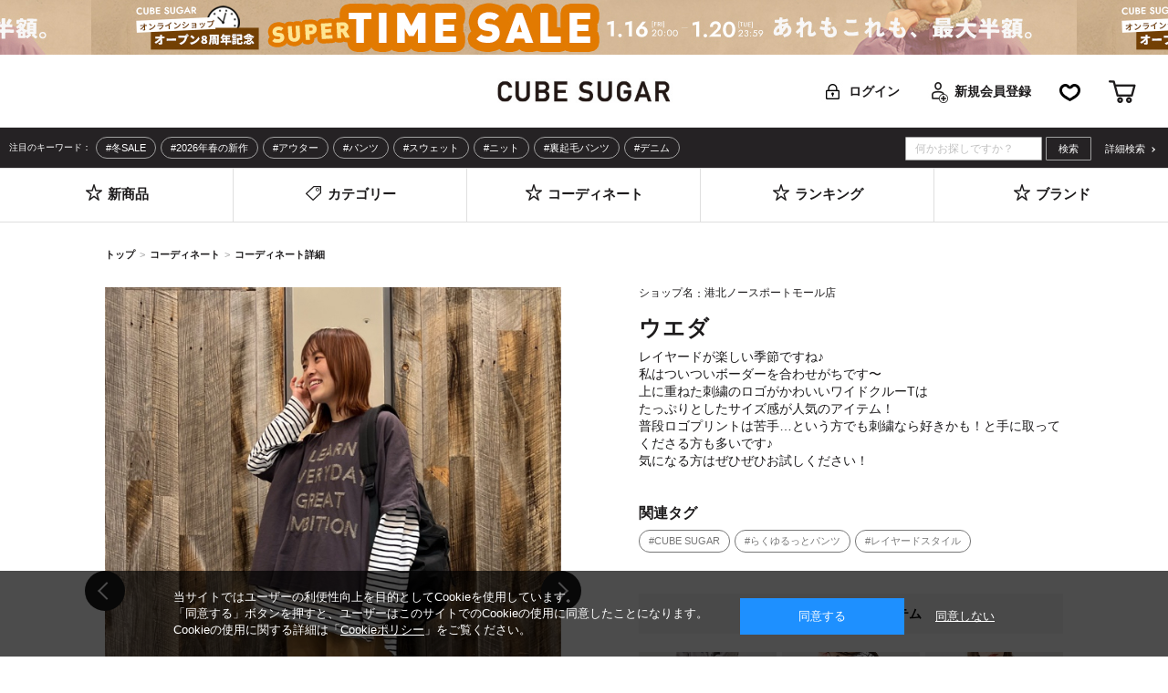

--- FILE ---
content_type: text/html;charset=UTF-8
request_url: https://www.cubesugar.com/ap/coordinate/i/326047?sbpost=341399_14
body_size: 54710
content:











<!DOCTYPE html>
<html lang="ja">
<head>
<meta charset="utf-8">

<title>港北ノースポートモール店2024.04.02のコーディネート｜ファッション通販サイトのCUBE SUGAR（キューブシュガー）</title>
<meta name="description" content="港北ノースポートモール店2024.04.02のコーディネート詳細。CUBE SUGARの人気ブランド／ショップの最新ファッションや新作、人気、おすすめアイテムをお届け。お得なイベント情報も｜CUBE SUGAR（キューブシュガー）はCUBE SUGAR（キューブシュガー）やcube sugar evo.（キューブシュガーエボ）、TOBILA（トビラ）、arbore（アーバー）などの人気ブランドを幅広く取り揃えたファッション通販サイトです。">
<meta name="keywords" content="ファッション,通販,キューブシュガー,CUBE SUGAR,コーディネート">

<meta property="og:title" content="港北ノースポートモール店2024.04.02のコーディネート｜ファッション通販サイトのCUBE SUGAR（キューブシュガー）" />
<meta property="og:type" content="article" />
<meta property="og:url" content="https://www.cubesugar.com/ap/coordinate/i/326047" />
<meta property="og:image" content="https://www.cubesugar.com/static/common/ogp/ogp.png" />
<meta property="og:site_name" content="CUBE SUGAR" />
<meta property="og:description" content="港北ノースポートモール店2024.04.02のコーディネート詳細。CUBE SUGARの人気ブランド／ショップの最新ファッションや新作、人気、おすすめアイテムをお届け。お得なイベント情報も｜CUBE SUGAR（キューブシュガー）はCUBE SUGAR（キューブシュガー）やcube sugar evo.（キューブシュガーエボ）、TOBILA（トビラ）、arbore（アーバー）などの人気ブランドを幅広く取り揃えたファッション通販サイトです。" />

<link rel='icon' type='image/x-icon' href="/favicon.ico" />
<link rel="shortcut icon" type="image/x-icon" href="/favicon.ico" />
<link rel="apple-touch-icon-precomposed" href="/apple-touch-icon.png" />
<link rel="mask-icon" href="/static/common/favicon/safari-pinned-tab.svg" color="#000000" />

<meta http-equiv="Content-Type" content="text/html; charset=utf-8" />
<meta http-equiv="Pragma" content="no-cache" />
<meta http-equiv="Cache-Control" content="no-cache" />
<meta http-equiv="Expires" content="Thu, 01 Dec 1994 16:00:00 GMT" />
<meta name="Copyright" content="AUTHENTIC" />
<meta name="Slurp" content="NOYDIR" />
<meta name="robots" content="all">
<meta http-equiv="Content-Script-Type" content="text/javascript" />
<meta http-equiv="Content-Style-Type" content="text/css" />
<meta name="viewport" content="width=1080, user-scalable=yes">


<link rel="alternate" media="handheld" href="//www.cubesugar.com/" />
<link rel="canonical" href="https://www.cubesugar.com/ap/coordinate/i/326047" />

<link href="https://fonts.googleapis.com/css?family=Oswald:400,600" rel="stylesheet">
<link rel="stylesheet" type="text/css" href="/static/full/css/common.css"/>
<link rel="stylesheet" type="text/css" href="/static/full/css/layout.css"/>
<link rel="stylesheet" type="text/css" href="/static/full/css/header.css"/>
<link rel="stylesheet" type="text/css" href="/static/full/css/footer.css"/>
<link rel="stylesheet" type="text/css" href="/static/full/css/side.css"/>

		<link rel="stylesheet" type="text/css" href="/static/full/css/jQuery/flexslider.css">
		<link rel="stylesheet" type="text/css" href="/static/full/css/page/page-coordinate.css">
		


<script src="//ajax.googleapis.com/ajax/libs/jquery/1.10.2/jquery.min.js"></script>

<script src="//ajax.googleapis.com/ajax/libs/jqueryui/1.10.3/jquery-ui.min.js"></script>
<link rel="stylesheet" href="//www.cubesugar.com/adss/css/jquery-ui-1.10.3.custom.css"></link>
<script src="//cdnjs.cloudflare.com/ajax/libs/underscore.js/1.5.1/underscore-min.js"></script>
<script src="//cdnjs.cloudflare.com/ajax/libs/underscore.string/2.3.3/underscore.string.min.js"></script>
<script src="//cdnjs.cloudflare.com/ajax/libs/json2/20121008/json2.js"></script>
<script src="//cdnjs.cloudflare.com/ajax/libs/moment.js/2.8.3/moment.min.js"></script>
<script src="//cdnjs.cloudflare.com/ajax/libs/numeral.js/1.4.5/numeral.min.js"></script>
<script src="//cdnjs.cloudflare.com/ajax/libs/backbone.js/1.0.0/backbone-min.js"></script>
<script src="//www.cubesugar.com/adss/js/lib/jquery-ui-i18n.js?1.0"></script>
<script src="//www.cubesugar.com/adss/js/lib/jquery.form.js?1.0"></script>
<!-- Basics -->
<script src="//www.cubesugar.com/adss/js/adss/namespace.js?1.0"></script>
<script src="//www.cubesugar.com/adss/js/adss/console.js?1.0"></script>
<script src="//www.cubesugar.com/adss/js/adss/resource.js?1.0"></script>
<script src="//www.cubesugar.com/adss/js/adss/util.js?1.0"></script>
<script src="//www.cubesugar.com/adss/js/adss/promotion.js?1.0"></script>
<script src="//www.cubesugar.com/adss/js/adss/cartAddItems.js?1.0"></script>
<script>
ADSS.Config.lang = 'ja';
ADSS.Config.appBaseUrl = '//www.cubesugar.com/ap/';
ADSS.Config.console.activate(false);
moment.locale('ja', {
  weekdays: ['日曜日', '月曜日', '火曜日', '水曜日', '木曜日', '金曜日', '土曜日'],
  weekdaysShort: ['日', '月', '火', '水', '木', '金', '土']
});
</script>
<script src="//www.cubesugar.com/adss/js/adss/bootstrap.js?1.0"></script>
<script src="//www.cubesugar.com/adss/js/adss/app.js?1.0"></script>
<script src="//www.cubesugar.com/ap/api/mem.js?1768729811459"></script>
<script type="text/javascript" src="/static/full/js/common.js?20220627162215"></script>
<script type="text/javascript" src="/static/full/js/jquery.tile.js"></script>
<script type="text/javascript" src="/static/full/js/lib/placeholder.js"></script>
<script type="text/javascript" src="/static/full/js/jquery.cookie.js"></script>
<script type="text/javascript">
	$(function(){
		$('.placeholder').ahPlaceholder({
			  placeholderColor : 'silver',
			  likeApple : true
		 });
	});
</script>

<script type="text/javascript" src="/static/full/js/css_browser_selector.js"></script>

		<script type="text/javascript" src="/static/full/js/lib/jquery.flexslider.js"></script>
		<style>
			.searchInfo {
				display: none;
			}
		</style>
		

<!-- Google Tag Manager -->
<script>(function(w,d,s,l,i){w[l]=w[l]||[];w[l].push({'gtm.start':
new Date().getTime(),event:'gtm.js'});var f=d.getElementsByTagName(s)[0],
j=d.createElement(s),dl=l!='dataLayer'?'&l='+l:'';j.async=true;j.src=
'https://www.googletagmanager.com/gtm.js?id='+i+dl;f.parentNode.insertBefore(j,f);
})(window,document,'script','dataLayer','GTM-N5R5GJR');</script>
<!-- End Google Tag Manager -->
<meta name="google-site-verification" content="pdWZoVZiwqXkYk6AtktpzxMbO4VCqayikDB5h_9AkHQ" />
</head>

	<body>
	<div id="pagetop" class="wrapper">

<!-- Google Tag Manager (noscript) -->
<noscript><iframe src="https://www.googletagmanager.com/ns.html?id=GTM-N5R5GJR"
height="0" width="0" style="display:none;visibility:hidden"></iframe></noscript>
<!-- End Google Tag Manager (noscript) -->


			<!-- bd nothing -->






	


<!-- brandCode ==== -->





<!--sbpost=341399_14-->


<!--false-->
	<div class="header_belt"><!-- header_belt Start -->
				<a href="https://www.cubesugar.com/ap/s/v?fq=tags:260116_time&amp;fq=-stnum:0&amp;pi=260116_time&amp;rows=250&amp;sort=rk+desc,fsdt+desc">
				<div class="section_top_bnr" style="background: url(//cdn.cubesugar.com/cms/html/img/bnr_20260116021258226.jpg) center;"></div>
				</a>
		</div><!-- header_belt End -->

<header id="header" class="l_header"><!-- header Start -->


	<div class="header_fixed"><!-- header_fixed Start -->
		<div class="header_box"><!-- header_box Start -->
			<p class="header_logo"><a href="https://www.cubesugar.com/"><img src="/static/full/images/header/header_logo_01.jpg" width="300" height="42" alt="港北ノースポートモール店2024.04.02のコーディネート"></a></p>

			<nav class="header_member_nav"><!-- nav Start -->
				<ul>
					<li class="login"><a href="https://www.cubesugar.com/ap/member/login">ログイン</a></li>
					<li class="newmember"><a href="https://www.cubesugar.com/ap/member/account/register/policy">新規会員登録</a></li>
					<li class="favorite"><a href="https://www.cubesugar.com/ap/member/favorite/list">お気に入り</a></li>
					<li class="gocart">
						<a href="https://www.cubesugar.com/ap/cart/show">カート</a>
						<span class="no"></span>
						<script type="text/javascript">
							$(function(){
								if ( adss_cart['amount'] != 0 ) {
									$('.header_member_nav .gocart .no').html(adss_cart['piece']);
									$('.header_member_nav .gocart .no').show();
								} else {
									$('.header_member_nav .gocart .no').html(0);
									$('.header_member_nav .gocart .no').hide();
								}
							});
						</script>
					</li>
				</ul>
			</nav><!-- nav End -->
		</div><!-- header_box End -->

		<div class="header_info"><!-- header_info Start -->
			<div class="header_info_inner">
				<div class="header_keyword">
					<dl class="header_keyword_data">
						<dt class="header_keyword_heading">注目のキーワード：</dt>
						<dd class="header_keyword_text">
							<ul class="header_keyword_list">
								<li class="header_keyword_item"><a href="https://www.cubesugar.com/ap/s/v?rows=40&amp;sort=rk+desc,fsdt+desc&amp;fq=scls:n_sale+OR+scls:n_out&amp;fq=-stnum:0" class="header_keyword_link">#冬SALE</a></li>
								<li class="header_keyword_item"><a href="https://www.cubesugar.com/ap/s/v?fq=tags:2026SS&amp;fq=-stnum:0&amp;pi=2026_ss_newarrival&amp;rows=180&amp;sort=rk+desc,fsdt+desc" class="header_keyword_link">#2026年春の新作</a></li>
								<li class="header_keyword_item"><a href="https://www.cubesugar.com/ap/s/v?rows=40&amp;sort=rk+desc,fsdt+desc&amp;fq=scls:n_*&amp;fq=cc1:A" class="header_keyword_link">#アウター</a></li>
								<li class="header_keyword_item"><a href="https://www.cubesugar.com/ap/s/v?rows=40&amp;sort=rk+desc,fsdt+desc&amp;fq=scls:n_*&amp;fq=cc2:EA" class="header_keyword_link">#パンツ</a></li>
								<li class="header_keyword_item"><a href="https://www.cubesugar.com/ap/s/v?rows=40&amp;sort=rk+desc,fsdt+desc&amp;fq=scls:n_*&amp;fq=cc2:BF" class="header_keyword_link">#スウェット</a></li>
								<li class="header_keyword_item"><a href="https://www.cubesugar.com/ap/s/v?rows=40&amp;sort=rk+desc,fsdt+desc&amp;fq=scls:n_*&amp;fq=cc1:D" class="header_keyword_link">#ニット</a></li>
								<li class="header_keyword_item"><a href="https://www.cubesugar.com/ap/s/v?rows=40&amp;sort=rk+desc,fsdt+desc&amp;fq=scls:n_*&amp;fq=text:%E8%A3%8F%E8%B5%B7%E6%AF%9B%E3%80%80%E3%83%91%E3%83%B3%E3%83%84&amp;search=%E8%A3%8F%E8%B5%B7%E6%AF%9B%E3%80%80%E3%83%91%E3%83%B3%E3%83%84" class="header_keyword_link">#裏起毛パンツ</a></li>
								<li class="header_keyword_item"><a href="https://www.cubesugar.com/ap/s/s?fq=text:%E3%83%87%E3%83%8B%E3%83%A0&amp;fq=scls:n_usual+NOT+icon%3Areserve&amp;rows=40&amp;sort=rk+desc%2Cfsdt+desc" class="header_keyword_link">#デニム</a></li>
							</ul>
						</dd>
					</dl>
				</div>
				<div class="header_search">
					<script type="text/javascript">
						var searchBaseUrl = 'https://www.cubesugar.com/ap/s/v';
						function headerKwSearch() {
							var kw = $('#headerKw').val();
							if ( kw == "何かお探しですか？" ) {
								kw = "";
							}
							if (kw.length) {
								kw = '&fq=text:' + ADSS.Util.asSolrSafeString(kw) + "&search=" + ADSS.Util.asSolrSafeString(kw);
							}
							location.href = searchBaseUrl + '?rows=40&sort=rk+desc,fsdt+desc&fq=scls:n_*' + kw;
						}

						$(function() {
							var $headerKw = $('#headerKw');
							$headerKw.on('keydown', function(e) {
								if ($headerKw.val() !== '' && e.keyCode == 13) {
									headerKwSearch();
								}
							})
						});
					</script>
					<form name="headSearchForm" method="get" onSubmit="headerKwSearch();return false;">
						<input type="text" id="headerKw" title="何かお探しですか？" class="js-placeholder" value="">
						<input type="submit" value="検索" onclick="headerKwSearch();">
					</form>
					<div class="header_search_detail"><a href="https://www.cubesugar.com/ap/s/q">詳細検索</a></div>
				</div>
			</div>
		</div><!-- header_info End -->

		<nav class="header_nav"><!-- nav Start -->
			<ul class="header_nav_ul_01">
				<li class="new"><a href="https://www.cubesugar.com/ap/s/v?rows=40&sort=rk+desc,fsdt+desc&fq=scls:n_*"><span>新商品</span></a></li>
				<li class="category header_nav_slidebtn">
					<a href="#"><span>カテゴリー</span></a>
					<div class="header_nav_slidebox">
						<div class="header_nav_inner">
							<ul class="header_nav_item">
								<li><a href="https://www.cubesugar.com/ap/s/v?rows=40&sort=rk+desc,fsdt+desc&fq=scls:n_*">新商品</a></li>
								<li><a href="https://www.cubesugar.com/ap/s/v?rows=40&sort=rk+desc,fsdt+desc&fq=scls:n_*&fq=icon:restock">再入荷</a></li>
								<li><a href="https://www.cubesugar.com/ap/s/v?rows=40&sort=rk+desc,fsdt+desc&fq=scls:n_*">全ての商品</a></li>
								<li><a href="https://www.cubesugar.com/ap/s/v?rows=40&sort=rk+desc,fsdt+desc&fq=scls:n_sale+OR+scls:n_out&fq=-stnum:0">SALE</a></li>
							</ul>
							<div class="header_nav_category">

<div id="header_category_container"></div>

<script type="text/template" id="template-header-category">
	<ul class="header_nav_ul_02">
		{{ _.each(data.categoryList ,function(category) { }}
		<li class="header_nav_item_02 cc1_{{=category.code}}">
			<h5><a href="{{=category.link}}">{{=category.name}}</a></h5>
			<ul class="header_nav_ul_03">
			{{ _.each(category.medium ,function(mCategory) { }}
				<li class="header_nav_item_03"><a href="{{=mCategory.link}}" class="header_nav_link_03">{{=mCategory.name}}</a></li>
			{{ }); }}
			</ul>
		</li>
		{{ }); }}
	</ul>
</script>

<script type="text/javascript">
	$(function() {
		var params = new Array();
	    params.push('wt=json');
	    params.push('facet=true');
	    params.push('facet.limit=1000');
	    params.push('facet.field=cf1');
	    params.push('facet.field=cf2');
	   	params.push('facet.field=cf3');
	    params.push('facet.sort=false');
	    params.push('facet.mincount=1');

		var dataParam = params.join('&');
		dataParam = dataParam.replace("&&","&");
	    $.ajax({
	        'url'      : '/vse/select',
	        'data'     : dataParam,
	        'dataType' : "json"
	    }).done(function(data) {
	    	var largeCts = data.facet_counts.facet_fields.cf1;
	        var mediumCts = data.facet_counts.facet_fields.cf2;
	        var smallCts = data.facet_counts.facet_fields.cf3;
			var cc = "";

	    	var holder = new Array();
			for (var i = 0; i < largeCts.length; i+= 2) {
				var _codeName = largeCts[i].split("__");
				var _code = _codeName[0];
				var _name = _codeName[1]
				var _count = largeCts[i+1];

       			if ( _count > 0 ) {
	       			var map = {'code' : _code, 'name' : _name, 'count' : _count};
	       			if ( cc == _code ) {
	       				map.active = true;
	       			}
							map.link = "https://www.cubesugar.com/ap/s/v?rows=40&sort=rk+desc,fsdt+desc&fq=scls:n_*" + "&fq=cc1:" + _code ;

		          	var holderM = new Array();
		    		for (var k = 0; k < mediumCts.length; k+= 2) {
		       			var _McodeName = mediumCts[k].split("__");
		       			var _Mcode = _McodeName[0];
		       			var _Mname = _McodeName[1];
		       			var _Mcount = mediumCts[k+1];

		       			if (_code != _Mcode.substr(0, 1)) {
							continue;
						}

		        		if (parseInt(_Mcount, 10) < 1) {
		        			continue;
		        		}

		       			var mid = {'code' : _Mcode, 'name' : _Mname, 'count' : _Mcount};
		       			if ( cc == _Mcode ) {
		       				mid.active = true;
		       			}

			          	mid.link = "https://www.cubesugar.com/ap/s/v?rows=40&sort=rk+desc,fsdt+desc&fq=scls:n_*" + "&fq=cc2:" + _Mcode ;

			          	var holderS = new Array();
			    		for (var p = 0; p < smallCts.length; p+= 2) {
			       			var _ScodeName = smallCts[p].split("__");
			       			var _Scode = _ScodeName[0];
			       			var _Sname = _ScodeName[1];
			       			var _Scount = smallCts[p+1];

			       			if (_Mcode != _Scode.substr(0, 2)) {
								continue;
							}

			        		if (parseInt(_Scount, 10) < 1) {
			        			continue;
			        		}

			       			var sml = {'code' : _Scode, 'name' : _Sname, 'count' : _Scount};
		       				if ( cc == _Scode ) {
			       				sml.active = true;
			       			}

								sml.link = "https://www.cubesugar.com/ap/s/v?rows=40&sort=rk+desc,fsdt+desc&fq=scls:n_*" + "&fq=cc3:" + _Scode ;


				          	holderS.push(sml);
			          	}
			          	mid.small = holderS;

			          	holderM.push(mid);
					}
		          	map.medium = holderM;

					holder.push(map);
				}
    	}

			var categoryDataList = new Array();
			categoryDataList.push({"code":"A", "category":""});
			categoryDataList.push({"code":"D", "category":""});
			categoryDataList.push({"code":"B", "category":""});
			categoryDataList.push({"code":"E", "category":""});
			categoryDataList.push({"code":"H", "category":""});
			categoryDataList.push({"code":"G", "category":""});
			categoryDataList.push({"code":"C", "category":""});
			categoryDataList.push({"code":"F", "category":""});
			categoryDataList.push({"code":"J", "category":""});
			categoryDataList.push({"code":"I", "category":""});
			categoryDataList.push({"code":"K", "category":""});
			categoryDataList.push({"code":"L", "category":""});
			categoryDataList.push({"code":"M", "category":""});
			categoryDataList.push({"code":"N", "category":""});
			categoryDataList.push({"code":"O", "category":""});
			categoryDataList.push({"code":"P", "category":""});
			categoryDataList.push({"code":"Z", "category":""});
			var categoryData = "";

			_.each(categoryDataList, function(categoryData, index) {
				_.each(holder, function(category, index2) {
					if ( categoryData.code == category.code) {
						categoryDataList[index] = {"code":categoryData.code, "category":category};
						return false;
					}
				});
			});

			$container = $("#header_category_container");
			$container.html("");
			var groupCount = 0;
			var docArray = new Array();
			//_.each(holder, function(category, index) {
			_.each(categoryDataList, function(categoryData, index) {
				var category = categoryData.category;
				if ( category != "") {
					docArray.push(category);
					groupCount++;

					if ( groupCount == 7 ) {
						$container.append(_.template(jQuery("#template-header-category").html())({ "categoryList": docArray }));
						groupCount = 0;
						docArray = new Array();
					}
				}
			});

			if ( groupCount > 0 ) {
				$container.append(_.template(jQuery("#template-header-category").html())({ "categoryList": docArray }));
				groupCount = 0;
				docArray = new Array();
			}
		});
	});
</script>
							</div>
						</div>
					</div>
				</li>
				<li class="coordinate"><a href="https://www.cubesugar.com/ap/coordinate/s/"><span>コーディネート</span></a></li>
				<li class="ranking"><a href="https://www.cubesugar.com/ranking/"><span>ランキング</span></a></li>
				<li class="brand header_nav_slidebtn"><a href="#"><span>ブランド</span></a>
					<div class="header_nav_slidebox">
						<div class="header_nav_inner">
							<div class="header_nav_brand">
								<ul class="header_brand_list">
									<li class="header_brand_item">
										<a href="https://www.cubesugar.com/cubesugar/" class="header_brand_link"><img src="/static/full/images/footer/brand_bnr_QS01001.png" width="244" height="155" alt="CUBE SUGAR"></a>
									</li>
									<li class="header_brand_item">
										<a href="https://www.cubesugar.com/cubesugarevo/" class="header_brand_link"><img src="/static/full/images/footer/brand_bnr_QS01002.png" width="244" height="155" alt="cube sugar evo."></a>
									</li>
									<li class="header_brand_item">
										<a href="https://www.cubesugar.com/tobila/" class="header_brand_link"><img src="/static/full/images/footer/brand_bnr_QS02001.png" width="244" height="155" alt="TOBILA"></a>
									</li>
									<li class="header_brand_item">
										<a href="https://www.cubesugar.com/arbore/" class="header_brand_link"><img src="/static/full/images/footer/brand_bnr_QS03001.png" width="244" height="155" alt="arbore"></a>
									</li>
									<li class="header_brand_item">
										<a href="https://www.cubesugar.com/select/" class="header_brand_link"><img src="/static/full/images/footer/brand_bnr_QS04001.png" width="244" height="155" alt="SELECT"></a>
									</li>
								</ul>
							</div>
						</div>
					</div>
				</li>
			</ul>
		</nav><!-- nav End -->
	</div><!-- header_fixed End -->
</header><!-- header End -->

			<div id="contents" class="coordinate_detail_container"><!-- コンテンツ Start -->
				<div class="bread"><!-- パンクズ Start -->
					<ol>
						<li><a href="//www.cubesugar.com/">トップ</a></li>
						<li><a href="//www.cubesugar.com/ap/coordinate/s/">コーディネート</a></li>
						<li><strong>コーディネート詳細</strong></li>
					</ol>
				</div>
				<div class="coordinate_detail"><!-- coordinate_detail -->
					<div class="coordinate_detail_main">
						<div class="coordinate_detail_photo">
							<div class="coordinate_detail_slider">
								<ul class="coordinate_detail_list slides">
								<li class="coordinate_detail_item"><img src="//blogcubesugarcom.s3.amazonaws.com/uploads/authentic-cS4igGx3/post_image/34/341399/0d86b573-a288-49da-b558-415370b2e3a2.jpg" onerror="if(this.src != '') this.src = ''" width="500" class="coordinate_detail_image"></li>
										<li class="coordinate_detail_item"><img src="//blogcubesugarcom.s3.amazonaws.com/uploads/authentic-cS4igGx3/post_image/34/341399/e4299cbb-61ed-4bad-8336-152bcbd2c65e.jpg" width="500" class="coordinate_detail_image"></li>
								</ul>
							</div>
						</div>
						<div class="coordinate_detail_thumb"><!-- coordinate_detail_thumb Start -->
							<ul class="coordinate_detail_thumb_list">
									<li class="coordinate_detail_thumb_item thumbnail"><img src="//blogcubesugarcom.s3.amazonaws.com/uploads/authentic-cS4igGx3/post_image/34/341399/0d86b573-a288-49da-b558-415370b2e3a2.jpg" width="60" alt="ボーダー×刺繍ロゴ" onerror="if(this.src != '') this.src = ''"></li>
									<li class="coordinate_detail_thumb_item thumbnail"><span class="photo"><img src="//blogcubesugarcom.s3.amazonaws.com/uploads/authentic-cS4igGx3/post_image/34/341399/e4299cbb-61ed-4bad-8336-152bcbd2c65e.jpg" width="60" alt="ボーダー×刺繍ロゴ"></span></li>
							</ul>
						</div><!-- coordinate_detail_thumb End -->
					</div>
					<div class="coordinate_detail_side">
						<div class="coordinate_detail_info">
							<dl class="coordinate_detail_shop">
								<dt class="coordinate_detail_shop__heading">ショップ名</dt>
								<dd class="coordinate_detail_shop__name">港北ノースポートモール店</dd>
							</dl>
							<dl class="coordinate_detail_staff">
								<dt class="coordinate_detail_staff__heading">ウエダ</dt>
								<dd class="coordinate_detail_staff__text"><p>レイヤードが楽しい季節ですね♪</p><p>私はついついボーダーを合わせがちです〜</p><p>上に重ねた刺繍のロゴがかわいいワイドクルーTは</p><p>たっぷりとしたサイズ感が人気のアイテム！</p><p>普段ロゴプリントは苦手…という方でも刺繍なら好きかも！と手に取ってくださる方も多いです♪</p><p>気になる方はぜひぜひお試しください！</p></dd>
							</dl>
						</div>
						<div class="coordinate_detail_tag">
							<h3 class="coordinate_detail_tag__title">関連タグ</h3>
							<ul class="coordinate_detail_tag_list">
								<li class="coordinate_detail_tag_item"><a href="//www.cubesugar.com/ap/coordinate/s/?fq=tag:CUBE SUGAR" class="coordinate_detail_tag_link">#CUBE SUGAR</a></li>
								<li class="coordinate_detail_tag_item"><a href="//www.cubesugar.com/ap/coordinate/s/?fq=tag:らくゆるっとパンツ" class="coordinate_detail_tag_link">#らくゆるっとパンツ</a></li>
								<li class="coordinate_detail_tag_item"><a href="//www.cubesugar.com/ap/coordinate/s/?fq=tag:レイヤードスタイル" class="coordinate_detail_tag_link">#レイヤードスタイル</a></li>
							</ul>
						</div><!-- /coordinate_detail_tag -->

						<div class="coordinate_detail_variation">
							<h4 class="coordinate_variation_title">コーディネートアイテム</h4>
							<ul class="coordinate_variation_list">
								<li class="coordinate_variation_item">
									<a href="//www.cubesugar.com/ap/item/i/A0QS0000ODCN" class="coordinate_variation_link">
										<div class="coordinate_variation_photo"><img src="//itemimg-cub.adss-sys.com/itemimg/QS010/A0QS0000ODCN/01_001-240.jpg" alt="微起毛 ツイル ラクゆるっと パンツ" class="coordinate_variation_image"></div>
										<h4 class="coordinate_variation_name">微起毛 ツイル ラクゆるっと パンツ</h4>
										<p class="item_price">
											
										</p>
									</a>
								</li>
								<li class="coordinate_variation_item">
									<a href="//www.cubesugar.com/ap/item/i/A0QS0000ODD1" class="coordinate_variation_link">
										<div class="coordinate_variation_photo"><img src="//itemimg-cub.adss-sys.com/itemimg/QS010/A0QS0000ODD1/01_001-240.jpg" alt="天竺 カットソー ボーダー 長袖 Tシャツ" class="coordinate_variation_image"></div>
										<h4 class="coordinate_variation_name">天竺 カットソー ボーダー 長袖 Tシャツ</h4>
										<p class="item_price">
											
										</p>
									</a>
								</li>
								<li class="coordinate_variation_item">
									<a href="//www.cubesugar.com/ap/item/i/A0QS0000OFEZ" class="coordinate_variation_link">
										<div class="coordinate_variation_photo"><img src="//itemimg-cub.adss-sys.com/itemimg/QS010/A0QS0000OFEZ/01_001-240.jpg" alt="OE天竺 カットソー ロゴ刺繍 クルーネック ワイド Tシャツ" class="coordinate_variation_image"></div>
										<h4 class="coordinate_variation_name">OE天竺 カットソー ロゴ刺繍 クルーネック ワイド Tシャツ</h4>
										<p class="item_price">
											
										</p>
									</a>
								</li>
							</ul>
						</div><!-- /coordinate_detail_variation -->

					</div>
					<!-- /coordinate_detail_side -->

				</div><!-- coordinate_detail_main End -->

				<div id="relatedProduct" class="coordinate_other_area">
					<h3 class="coordinate_other_title">
						<img src="/static/full/images/detail/coordinate_title_01.jpg" width="362" height="42" alt="COORDINATE ITEM">
						<span class="coordinate_other_subtitle">このショップのその他のコーディネート</span>
					</h3>
					<div class="coordinate_other_slider">
						<ul id="coordinate_other_container" class="coordinate_other_list slides">

							<li>
								<ul>
									<li class="coordinate_other_item">
										<a href="//www.cubesugar.com/ap/coordinate/i/328717/?sbpost=418739_14" class="coordinate_other_link">
										<div class="coordinate_other_photo">
											<img src="//blogcubesugarcom.s3.amazonaws.com/uploads/authentic-cS4igGx3/post_image/41/418739/d8721c72-b96c-463e-92e4-ae8f5f6a3d76.jpg" alt="暑い日の味方！涼しげコーデ♪" onerror="if(this.src != '//blogcubesugarcom/uploads/authentic-cS4igGx3/post_image/41/418739/d8721c72-b96c-463e-92e4-ae8f5f6a3d76.jpg') this.src = '//blogcubesugarcom/uploads/authentic-cS4igGx3/post_image/41/418739/d8721c72-b96c-463e-92e4-ae8f5f6a3d76.jpg'" width="375" width="500" class="coordinate_other_image">
										</div>
										<h4 class="coordinate_other_shop">港北ノースポートモール店</h4>
										<p class="coordinate_other_staff">なつ</p>
										</a>
									</li>


									<li class="coordinate_other_item">
										<a href="//www.cubesugar.com/ap/coordinate/i/327060/?sbpost=369646_14" class="coordinate_other_link">
										<div class="coordinate_other_photo">
											<img src="//blogcubesugarcom.s3.amazonaws.com/uploads/authentic-cS4igGx3/post_image/36/369646/428373b3-4fa1-47a7-a042-54263bd2a850.jpg" alt="デニムコーデ&amp;シャツの合わせ方♪" onerror="if(this.src != '//blogcubesugarcom/uploads/authentic-cS4igGx3/post_image/36/369646/428373b3-4fa1-47a7-a042-54263bd2a850.jpg') this.src = '//blogcubesugarcom/uploads/authentic-cS4igGx3/post_image/36/369646/428373b3-4fa1-47a7-a042-54263bd2a850.jpg'" width="375" width="500" class="coordinate_other_image">
										</div>
										<h4 class="coordinate_other_shop">港北ノースポートモール店</h4>
										<p class="coordinate_other_staff">なつ</p>
										</a>
									</li>


									<li class="coordinate_other_item">
										<a href="//www.cubesugar.com/ap/coordinate/i/326971/?sbpost=368128_14" class="coordinate_other_link">
										<div class="coordinate_other_photo">
											<img src="//blogcubesugarcom.s3.amazonaws.com/uploads/authentic-cS4igGx3/post_image/36/368128/12193db6-d820-44bc-af6d-778cddddc166.jpg" alt="夏&amp;新作コーデ♪" onerror="if(this.src != '//blogcubesugarcom/uploads/authentic-cS4igGx3/post_image/36/368128/12193db6-d820-44bc-af6d-778cddddc166.jpg') this.src = '//blogcubesugarcom/uploads/authentic-cS4igGx3/post_image/36/368128/12193db6-d820-44bc-af6d-778cddddc166.jpg'" width="375" width="500" class="coordinate_other_image">
										</div>
										<h4 class="coordinate_other_shop">港北ノースポートモール店</h4>
										<p class="coordinate_other_staff">なつ</p>
										</a>
									</li>


									<li class="coordinate_other_item">
										<a href="//www.cubesugar.com/ap/coordinate/i/326932/?sbpost=367278_14" class="coordinate_other_link">
										<div class="coordinate_other_photo">
											<img src="//blogcubesugarcom.s3.amazonaws.com/uploads/authentic-cS4igGx3/post_image/36/367278/101814e5-1c67-4a8e-9969-9d425dc00c8c.jpg" alt="フェスコーデ！" onerror="if(this.src != '//blogcubesugarcom/uploads/authentic-cS4igGx3/post_image/36/367278/101814e5-1c67-4a8e-9969-9d425dc00c8c.jpg') this.src = '//blogcubesugarcom/uploads/authentic-cS4igGx3/post_image/36/367278/101814e5-1c67-4a8e-9969-9d425dc00c8c.jpg'" width="375" width="500" class="coordinate_other_image">
										</div>
										<h4 class="coordinate_other_shop">港北ノースポートモール店</h4>
										<p class="coordinate_other_staff">なつ</p>
										</a>
									</li>


									<li class="coordinate_other_item">
										<a href="//www.cubesugar.com/ap/coordinate/i/326882/?sbpost=365214_14" class="coordinate_other_link">
										<div class="coordinate_other_photo">
											<img src="//blogcubesugarcom.s3.amazonaws.com/uploads/authentic-cS4igGx3/post_image/36/365214/6757be11-f4d1-4cbb-866d-ff17acd99994.jpg" alt="リゾート風コーデ♪" onerror="if(this.src != '//blogcubesugarcom/uploads/authentic-cS4igGx3/post_image/36/365214/6757be11-f4d1-4cbb-866d-ff17acd99994.jpg') this.src = '//blogcubesugarcom/uploads/authentic-cS4igGx3/post_image/36/365214/6757be11-f4d1-4cbb-866d-ff17acd99994.jpg'" width="375" width="500" class="coordinate_other_image">
										</div>
										<h4 class="coordinate_other_shop">港北ノースポートモール店</h4>
										<p class="coordinate_other_staff">なつ</p>
										</a>
									</li>

								</ul>
							</li>

							<li>
								<ul>
									<li class="coordinate_other_item">
										<a href="//www.cubesugar.com/ap/coordinate/i/326819/?sbpost=363618_14" class="coordinate_other_link">
										<div class="coordinate_other_photo">
											<img src="//blogcubesugarcom.s3.amazonaws.com/uploads/authentic-cS4igGx3/post_image/36/363618/ab3eb806-5124-4b84-a036-9cf1982d56bb.jpg" alt="ボーダーとデニム♪♪" onerror="if(this.src != '//blogcubesugarcom/uploads/authentic-cS4igGx3/post_image/36/363618/ab3eb806-5124-4b84-a036-9cf1982d56bb.jpg') this.src = '//blogcubesugarcom/uploads/authentic-cS4igGx3/post_image/36/363618/ab3eb806-5124-4b84-a036-9cf1982d56bb.jpg'" width="375" width="500" class="coordinate_other_image">
										</div>
										<h4 class="coordinate_other_shop">港北ノースポートモール店</h4>
										<p class="coordinate_other_staff">なつ</p>
										</a>
									</li>


									<li class="coordinate_other_item">
										<a href="//www.cubesugar.com/ap/coordinate/i/326759/?sbpost=360966_14" class="coordinate_other_link">
										<div class="coordinate_other_photo">
											<img src="//blogcubesugarcom.s3.amazonaws.com/uploads/authentic-cS4igGx3/post_image/36/360966/fa62adef-269a-4323-882f-bb1184e0d1d5.jpg" alt="涼しげセットアップ♪" onerror="if(this.src != '//blogcubesugarcom/uploads/authentic-cS4igGx3/post_image/36/360966/fa62adef-269a-4323-882f-bb1184e0d1d5.jpg') this.src = '//blogcubesugarcom/uploads/authentic-cS4igGx3/post_image/36/360966/fa62adef-269a-4323-882f-bb1184e0d1d5.jpg'" width="375" width="500" class="coordinate_other_image">
										</div>
										<h4 class="coordinate_other_shop">港北ノースポートモール店</h4>
										<p class="coordinate_other_staff">なつ</p>
										</a>
									</li>


									<li class="coordinate_other_item">
										<a href="//www.cubesugar.com/ap/coordinate/i/326694/?sbpost=358297_14" class="coordinate_other_link">
										<div class="coordinate_other_photo">
											<img src="//blogcubesugarcom.s3.amazonaws.com/uploads/authentic-cS4igGx3/post_image/35/358297/12b7920b-c4f2-455f-adaa-e50094b11985.jpg" alt="最近のお気に入りコーデ♩" onerror="if(this.src != '//blogcubesugarcom/uploads/authentic-cS4igGx3/post_image/35/358297/12b7920b-c4f2-455f-adaa-e50094b11985.jpg') this.src = '//blogcubesugarcom/uploads/authentic-cS4igGx3/post_image/35/358297/12b7920b-c4f2-455f-adaa-e50094b11985.jpg'" width="375" width="500" class="coordinate_other_image">
										</div>
										<h4 class="coordinate_other_shop">港北ノースポートモール店</h4>
										<p class="coordinate_other_staff">ひかる</p>
										</a>
									</li>


									<li class="coordinate_other_item">
										<a href="//www.cubesugar.com/ap/coordinate/i/326639/?sbpost=356486_14" class="coordinate_other_link">
										<div class="coordinate_other_photo">
											<img src="//blogcubesugarcom.s3.amazonaws.com/uploads/authentic-cS4igGx3/post_image/35/356486/b0484d46-97a5-4543-829a-0999fd0ce558.jpg" alt="サラッと着れるヨットT✧*｡" onerror="if(this.src != '//blogcubesugarcom/uploads/authentic-cS4igGx3/post_image/35/356486/b0484d46-97a5-4543-829a-0999fd0ce558.jpg') this.src = '//blogcubesugarcom/uploads/authentic-cS4igGx3/post_image/35/356486/b0484d46-97a5-4543-829a-0999fd0ce558.jpg'" width="375" width="500" class="coordinate_other_image">
										</div>
										<h4 class="coordinate_other_shop">港北ノースポートモール店</h4>
										<p class="coordinate_other_staff">ひかる</p>
										</a>
									</li>


									<li class="coordinate_other_item">
										<a href="//www.cubesugar.com/ap/coordinate/i/326566/?sbpost=355001_14" class="coordinate_other_link">
										<div class="coordinate_other_photo">
											<img src="//blogcubesugarcom.s3.amazonaws.com/uploads/authentic-cS4igGx3/post_image/35/355001/88c0bb89-1d78-41ad-b5ea-5e86101f8e7c.jpg" alt="エスニックコーデ♪" onerror="if(this.src != '//blogcubesugarcom/uploads/authentic-cS4igGx3/post_image/35/355001/88c0bb89-1d78-41ad-b5ea-5e86101f8e7c.jpg') this.src = '//blogcubesugarcom/uploads/authentic-cS4igGx3/post_image/35/355001/88c0bb89-1d78-41ad-b5ea-5e86101f8e7c.jpg'" width="375" width="500" class="coordinate_other_image">
										</div>
										<h4 class="coordinate_other_shop">港北ノースポートモール店</h4>
										<p class="coordinate_other_staff">なつ</p>
										</a>
									</li>

								</ul>
							</li>

							<li>
								<ul>
									<li class="coordinate_other_item">
										<a href="//www.cubesugar.com/ap/coordinate/i/326529/?sbpost=352819_14" class="coordinate_other_link">
										<div class="coordinate_other_photo">
											<img src="//blogcubesugarcom.s3.amazonaws.com/uploads/authentic-cS4igGx3/post_image/35/352819/cd3c936f-87fc-42bd-8583-1ef41351c2ad.jpg" alt="ストライプバルーンパンツ" onerror="if(this.src != '//blogcubesugarcom/uploads/authentic-cS4igGx3/post_image/35/352819/cd3c936f-87fc-42bd-8583-1ef41351c2ad.jpg') this.src = '//blogcubesugarcom/uploads/authentic-cS4igGx3/post_image/35/352819/cd3c936f-87fc-42bd-8583-1ef41351c2ad.jpg'" width="375" width="500" class="coordinate_other_image">
										</div>
										<h4 class="coordinate_other_shop">港北ノースポートモール店</h4>
										<p class="coordinate_other_staff">ひかる</p>
										</a>
									</li>


									<li class="coordinate_other_item">
										<a href="//www.cubesugar.com/ap/coordinate/i/326528/?sbpost=352433_14" class="coordinate_other_link">
										<div class="coordinate_other_photo">
											<img src="//blogcubesugarcom.s3.amazonaws.com/uploads/authentic-cS4igGx3/post_image/35/352433/c32bb51e-66c7-4cee-8ae9-aeb8f1533e02.jpg" alt="キャンプコーデ♪" onerror="if(this.src != '//blogcubesugarcom/uploads/authentic-cS4igGx3/post_image/35/352433/c32bb51e-66c7-4cee-8ae9-aeb8f1533e02.jpg') this.src = '//blogcubesugarcom/uploads/authentic-cS4igGx3/post_image/35/352433/c32bb51e-66c7-4cee-8ae9-aeb8f1533e02.jpg'" width="375" width="500" class="coordinate_other_image">
										</div>
										<h4 class="coordinate_other_shop">港北ノースポートモール店</h4>
										<p class="coordinate_other_staff">なつ</p>
										</a>
									</li>


									<li class="coordinate_other_item">
										<a href="//www.cubesugar.com/ap/coordinate/i/326515/?sbpost=351990_14" class="coordinate_other_link">
										<div class="coordinate_other_photo">
											<img src="//blogcubesugarcom.s3.amazonaws.com/uploads/authentic-cS4igGx3/post_image/35/351990/11f99471-9c5e-4564-810b-3ec849a609f3.jpg" alt="夏に1枚持っておきたい！柄シャツ✧*｡" onerror="if(this.src != '//blogcubesugarcom/uploads/authentic-cS4igGx3/post_image/35/351990/11f99471-9c5e-4564-810b-3ec849a609f3.jpg') this.src = '//blogcubesugarcom/uploads/authentic-cS4igGx3/post_image/35/351990/11f99471-9c5e-4564-810b-3ec849a609f3.jpg'" width="375" width="500" class="coordinate_other_image">
										</div>
										<h4 class="coordinate_other_shop">港北ノースポートモール店</h4>
										<p class="coordinate_other_staff">ひかる</p>
										</a>
									</li>


									<li class="coordinate_other_item">
										<a href="//www.cubesugar.com/ap/coordinate/i/326469/?sbpost=350386_14" class="coordinate_other_link">
										<div class="coordinate_other_photo">
											<img src="//blogcubesugarcom.s3.amazonaws.com/uploads/authentic-cS4igGx3/post_image/35/350386/4d7e31be-0d88-4c66-ba4a-ed68359bbcc6.jpg" alt="メンズライクコーデ♪" onerror="if(this.src != '//blogcubesugarcom/uploads/authentic-cS4igGx3/post_image/35/350386/4d7e31be-0d88-4c66-ba4a-ed68359bbcc6.jpg') this.src = '//blogcubesugarcom/uploads/authentic-cS4igGx3/post_image/35/350386/4d7e31be-0d88-4c66-ba4a-ed68359bbcc6.jpg'" width="375" width="500" class="coordinate_other_image">
										</div>
										<h4 class="coordinate_other_shop">港北ノースポートモール店</h4>
										<p class="coordinate_other_staff">なつ</p>
										</a>
									</li>


									<li class="coordinate_other_item">
										<a href="//www.cubesugar.com/ap/coordinate/i/326467/?sbpost=350296_14" class="coordinate_other_link">
										<div class="coordinate_other_photo">
											<img src="//blogcubesugarcom.s3.amazonaws.com/uploads/authentic-cS4igGx3/post_image/35/350296/d8746720-0af1-4384-9740-50644997edb5.jpg" alt="リンガーT×オーバーオール" onerror="if(this.src != '//blogcubesugarcom/uploads/authentic-cS4igGx3/post_image/35/350296/d8746720-0af1-4384-9740-50644997edb5.jpg') this.src = '//blogcubesugarcom/uploads/authentic-cS4igGx3/post_image/35/350296/d8746720-0af1-4384-9740-50644997edb5.jpg'" width="375" width="500" class="coordinate_other_image">
										</div>
										<h4 class="coordinate_other_shop">港北ノースポートモール店</h4>
										<p class="coordinate_other_staff">ウエダ</p>
										</a>
									</li>

								</ul>
							</li>

						</ul>
					</div>
					<div class="common_btn_01"><a href="//www.cubesugar.com/ap/coordinate/s/?fq=shop:CUBE018">もっと見る</a></div>
				</div><!-- /coordinate_other_area -->
		</div>


<footer id="footer" class="l_footer"><!-- footer Start -->
<div class="footer_brand"><!-- footer_brand Start -->
	<div class="footer_brand_inner">
		<ul class="footer_brand_list">
					<li class="footer_brand_item">
				<a href="https://www.cubesugar.com/cubesugar/" class="footer_brand_link"><img src="/static/full/images/footer/brand_bnr_QS01001.png" width="244" height="155" alt="CUBE SUGAR"></a>
			</li>
			<li class="footer_brand_item">
				<a href="https://www.cubesugar.com/cubesugarevo/" class="footer_brand_link"><img src="/static/full/images/footer/brand_bnr_QS01002.png" width="244" height="155" alt="cube sugar evo."></a>
			</li>
			<li class="footer_brand_item">
				<a href="https://www.cubesugar.com/tobila/" class="footer_brand_link"><img src="/static/full/images/footer/brand_bnr_QS02001.png" width="244" height="155" alt="TOBILA"></a>
			</li>
			<li class="footer_brand_item">
				<a href="https://www.cubesugar.com/arbore/" class="footer_brand_link"><img src="/static/full/images/footer/brand_bnr_QS03001.png" width="244" height="155" alt="arbore"></a>
			</li>
			<li class="footer_brand_item">
				<a href="https://www.cubesugar.com/select/" class="footer_brand_link"><img src="/static/full/images/footer/brand_bnr_QS04001.png" width="244" height="155" alt="SELECT"></a>
			</li>
		</ul>
	</div>
</div><!-- footer_brand End -->
<div class="footer_bnr"><!-- section_bnr Start -->
	<ul>
		<li>
			<a href="https://www.instagram.com/cubesugar_official/">
			<img src="//cdn.cubesugar.com/cms/html/img/bnr_20250711085829979.jpg" width="324" height="172" alt="Instagramインスタグラム"/>
			</a>
		</li>
		<li>
			<a href="https://liff.line.me/1645278921-kWRPP32q/?accountId=xat.0000150049.dif" target="_blank">
			<img src="//cdn.cubesugar.com/cms/html/img/bnr_20221018205842524.jpg" width="324" height="172" alt="LINE登録"/>
			</a>
		</li>
		<li>
			<img src="//cdn.cubesugar.com/cms/html/img/bnr_20250913223001459.jpg" width="324" height="172" alt="送料案内"/>
		</li>
		<li>
			<a href="https://www.cubesugar.com/ap/s/v?&amp;pi=2023_wrapping&amp;rows=120&amp;sort=fsdt+desc&amp;fq=-stnum:0">
			<img src="//cdn.cubesugar.com/cms/html/img/bnr_20251125103726706.jpg" width="324" height="172" alt="ギフトラッピングはじめました"/>
			</a>
		</li>
		<li>
			<a href="https://www.cubesugar.com/ap/s/v?fq=tags:25aw_peanuts&amp;fq=-stnum:0&amp;pi=25aw_peanuts&amp;rows=250&amp;sort=rk+desc,fsdt+desc">
			<img src="//cdn.cubesugar.com/cms/html/img/bnr_20251029143517280.jpg" width="324" height="172" alt="(1101)ピーナッツ"/>
			</a>
		</li>
		<li>
			<a href="https://www.cubesugar.com/ap/s/v?fq=tags:sweat&amp;fq=-stnum:0&amp;pi=25aw_sweat&amp;rows=250&amp;sort=rk+desc,fsdt+desc">
			<img src="//cdn.cubesugar.com/cms/html/img/bnr_20260107152300676.jpg" width="324" height="172" alt="秋ウェット"/>
			</a>
		</li>
		<li>
			<a href="https://www.cubesugar.com/ap/item/i/A0QS0000PTEL">
			<img src="//cdn.cubesugar.com/cms/html/img/bnr_20251212080940639.jpg" width="324" height="172" alt="アニマルスウェット"/>
			</a>
		</li>
		<li>
			<a href="https://www.cubesugar.com/ap/item/i/A0QS0000POCX">
			<img src="//cdn.cubesugar.com/cms/html/img/bnr_20251126114111349.jpg" width="324" height="172" alt="チェックスカート"/>
			</a>
		</li>
		<li>
			<a href="https://www.cubesugar.com/ap/item/i/A0QS0000POD6">
			<img src="//cdn.cubesugar.com/cms/html/img/bnr_20251120203226163.jpg" width="324" height="172" alt="ナイロン裏ボアジャケット"/>
			</a>
		</li>
		<li>
			<a href="https://www.cubesugar.com/ap/item/i/A0QS0000PTEV">
			<img src="//cdn.cubesugar.com/cms/html/img/bnr_20251212080825099.jpg" width="324" height="172" alt="裏フリースパンツ"/>
			</a>
		</li>
		<li>
			<a href="https://www.cubesugar.com/ap/item/i/A0QS0000PODM">
			<img src="//cdn.cubesugar.com/cms/html/img/bnr_20251103134420690.jpg" width="324" height="172" alt="アニマルニット"/>
			</a>
		</li>
		<li>
			<a href="https://www.cubesugar.com/ap/s/v?fq=tags:sweat&amp;fq=-stnum:0&amp;pi=sweat_cloth&amp;sort=rk+desc%2Cfsdt+desc&amp;rows=80">
			<img src="//cdn.cubesugar.com/cms/html/img/bnr_20251017132437840.jpg" width="324" height="172" alt="スウェット生地図鑑"/>
			</a>
		</li>
		<li>
			<a href="https://www.cubesugar.com/ap/item/i/A0QS0000PN96">
			<img src="//cdn.cubesugar.com/cms/html/img/bnr_20251020072813591.jpg" width="324" height="172" alt="ハンドステッチニット"/>
			</a>
		</li>
		<li>
			<a href="https://www.cubesugar.com/ap/s/v?fq=tags:25aw_spe&amp;fq=-stnum:0&amp;pi=cube_spe&amp;rows=250&amp;sort=rk+desc,fsdt+desc">
			<img src="//cdn.cubesugar.com/cms/html/img/bnr_20251015142000668.jpg" width="324" height="172" alt="かぶらない服"/>
			</a>
		</li>
		<li>
			<a href="https://www.cubesugar.com/ap/s/v?fq=tags:KiU&amp;pi3=367398&amp;sort=rk+desc,fsdt+desc&amp;rows=120">
			<img src="//cdn.cubesugar.com/cms/html/img/bnr_20250910181918586.jpg" width="324" height="172" alt="KiU(キウ)"/>
			</a>
		</li>
		<li>
			<a href="https://www.cubesugar.com/ap/item/i/A0QS0000P0K5">
			<img src="//cdn.cubesugar.com/cms/html/img/bnr_20251001165744447.jpg" width="324" height="172" alt="(1002)アーモンドパンツ"/>
			</a>
		</li>
		<li>
			<a href="https://www.cubesugar.com/ap/s/v?rows=40&amp;sort=rk+desc,fsdt+desc&amp;fq=scls:n_*&amp;fq=cc2:JA&amp;pi3=368581">
			<img src="//cdn.cubesugar.com/cms/html/img/bnr_20251007153618330.jpg" width="324" height="172" alt="バックパック"/>
			</a>
		</li>
		<li>
			<a href="https://www.cubesugar.com/ap/s/v?fq=tags:necklace&amp;pi3=367395">
			<img src="//cdn.cubesugar.com/cms/html/img/bnr_20250910181553786.jpg" width="324" height="172" alt="ネックレス"/>
			</a>
		</li>
		<li>
			<a href="https://blog.cubesugar.com/">
			<img src="//cdn.cubesugar.com/cms/html/img/bnr_20250930202015773.jpg" width="324" height="172" alt="230630＿365日CUBE"/>
			</a>
		</li>
		<li>
			<a href="https://cubesugar-cs.com/">
			<img src="//cdn.cubesugar.com/cms/html/img/bnr_20201120174817586.jpg" width="324" height="172" alt="リクルート"/>
			</a>
		</li>
		<li>
			<a href="https://www.cubesugar.com/ap/mag/">
			<img src="//cdn.cubesugar.com/cms/html/img/bnr_20221018203820624.jpg" width="324" height="172" alt="メルマガ登録"/>
			</a>
		</li>
		<li>
			<a href="https://www.cubesugar.com/app/">
			<img src="//cdn.cubesugar.com/cms/html/img/bnr_20180116194833627.jpg" width="324" height="172" alt="[共通バナー]アプリ紹介"/>
			</a>
		</li>
		<li>
			<img src="//cdn.cubesugar.com/cms/html/img/bnr_20180111212557214.jpg" width="324" height="172" alt="【フッター】誕生日バナー"/>
		</li>
	</ul>
</div><!-- section_bnr End -->
	<nav class="footer_nav"><!-- nav Start -->
		<ul>
			<li><a href="https://www.cubesugar.com/beginner.html">初めての方へ</a></li>
			<li><a href="https://www.cubesugar.com/deal.html">特定商取引法</a></li>
			<li><a href="https://www.cubesugar.com/faq.html">よくある質問</a></li>
			<li><a href="https://www.cubesugar.com/privacy.html">プライバシーポリシー</a></li>
			<li><a href="https://www.cubesugar.com/agreement.html">利用規約</a></li>
			<li><a href="https://www.cubesugar.com/ap/contact/">お問い合わせ</a></li>
			<li><a href="https://www.cubesugar.com/company.html" target="_blank">会社概要</a></li>
		</ul>
	</nav><!-- nav End -->

	<small class="footer_copyright">COPYRIGHT © AUTHENTIC CO.,LTD.</small>

</footer><!-- footer End -->
<div id="pcmode" style="display:none;"></div>
<script type="text/javascript">
var $viewTypeChanger = $("div#pcmode");
function toggleViewTypeChanger() {
  if (ADSS.Util.getAppCookie('vt') === 'lite' || ADSS.Util.useLiteMode(true, true, 1080)) {
  $viewTypeChanger
    .html("<a class=\"smart-ancar\" href=\"javascript:ADSS.Util.setAppCookie('vt','lite');location.reload(true);\"><span id=\"pcmode1\">SMART PHONE版で表示</span></a>")
    .css('display', 'block');
  } else {
  $viewTypeChanger
    .css('display', 'none');
  }
}

toggleViewTypeChanger();

var timer = false;
$(window).resize(function() {
  if (timer !== false) {
    clearTimeout(timer);
  }
  timer = setTimeout(function() {
    toggleViewTypeChanger();
  }, 200);
});
</script>

<div class="cookie-consent">
	<div class="cookie_wrap">
		<div class="cookie-text"> 当サイトではユーザーの利便性向上を目的としてCookieを使用しています。<br>
			「同意する」ボタンを押すと、ユーザーはこのサイトでのCookieの使用に同意したことになります。<br>
			Cookieの使用に関する詳細は「<a href="/cookie_policy.html">Cookieポリシー</a>」をご覧ください。 </div>
		<div class="cookie-agree">同意する</div>
		<a href="javascript:close_cookie_popup();" class="cookie_close_popup">同意しない</a>
	</div>
</div>
<style>
.cookie-consent {
	display: flex;
	justify-content: space-between;
	align-items: center;
	position: fixed;
	bottom: 0;
	width: 100%;
	font-size: 13px;
	color: #fff;
	background: rgba(0,0,0,.7);
	padding: 20px 20px 10px;
	box-sizing: border-box;
	visibility: hidden;
	z-index: 100000;
}
	.cookie_wrap{
		width: 100%;
		max-width: 900px;
		margin: 0 auto;
		position: relative;
		display: flex;
		flex-wrap: wrap;
	}
	.cookie-text{
		line-height: 1.4;
		margin-bottom: 10px;
	}
.cookie-consent.is-show {
	visibility: visible;
}
.cookie-consent a {
	color: #fff !important;
	text-decoration: underline;
}
.cookie-agree {
	width: 180px;
	height: 40px;
	line-height: 20px;
	color: #fff;
	background: dodgerblue;
	padding: 10px;
	text-align: center;
	position: relative;
	right: 0;
	top:0;
	bottom: 0;
	margin: 10px auto;
	box-sizing: border-box;
}
.cookie-agree:hover {
	cursor: pointer;
}
.cookie_close_popup{
	display: block;
	padding: 10px 0;
	line-height: 40px;
	text-align: center;
}


.cc-hide1 {
	display: none;
}
@media (max-width: 767px) {
	.cookie_close_popup{
		padding: 0;
		width: 100%;
		margin-bottom: 10px;
	}
}
</style>
<script type='text/javascript'>
(function() {
	let cc = document.querySelector('.cookie-consent');
	let ca = document.querySelector('.cookie-agree');
	const flag = localStorage.getItem('cookieOptin');
	if (flag != null) {
		const data = JSON.parse(flag);
		if (data['value'] == 'true') {
			deleteAllCookies();
			popup();
			window['ga-disable-UA-10652066-2'] = true;
		}
	} else {
		setWithExpiry('cookieOptin', 'true');
		popup();
		window['ga-disable-UA-10652066-2'] = true;
	}
	ca.addEventListener('click', () => {
		cc.classList.add('cc-hide1');
		setWithExpiry('cookieOptin', 'false');
		window['ga-disable-UA-10652066-2'] = false;
	});
	function setWithExpiry(key, value) {
		const item = {
				value: value,
		};
		localStorage.setItem(key, JSON.stringify(item));
	}

	function popup() {
		cc.classList.add('is-show');
	}
}());


function deleteAllCookies() {
	const cookies = document.cookie.split(';')
	for (let i = 0; i < cookies.length; i++) {
		const cookie = cookies[i]
		const eqPos = cookie.indexOf('=')
		const name = eqPos > -1 ? cookie.substr(0, eqPos) : cookie
	
		document.cookie = name + '=;max-age=0;';
		document.cookie = name + '=;max-age=0; path = /';
		document.cookie = name + '=;max-age=0; domain = .cubesugar.com; path = /';
		document.cookie = name + '=;max-age=0; domain = www.cubesugar.com; path = /';
	}

}
	
function close_cookie_popup(){
	$('.cookie-consent').remove();
	$('.cookie_bg').remove();
	deleteAllCookies();
}
</script><!-- WorldShopping Checkout -->
<script>
	window.addEventListener("load", (event) => {
		const targetTag = document.getElementsByTagName('body')[0];
		const script = document.createElement('script');
		script.src = "https://checkout-api.worldshopping.jp/v1/script?token=cubesugar_com";
		targetTag.appendChild(script);
	});
</script>
<!-- End WorldShopping Checkout -->
	</div>
	<!-- /wrapper -->

	<script type="text/javascript">
		$(window).load(function() {
			if ( $('.coordinate_detail_item').length > 1 ) {
				$('.coordinate_detail_slider').flexslider({
					animation: "slide",
					controlNav: true,
					slideshow : false,
					manualControls: ".thumbnail"
				});
			}
			$('.coordinate_other_slider').fadeIn(2000);
			if ( $('.coordinate_other_item').length > 5 ) {
				$('.coordinate_other_slider').flexslider({
					animation: "slide",
					animationLoop: false,
					slideshow: false
				});
			}
		});
	</script>
	<script id="sb-conversion-tracker" type="text/javascript" src="https://admin.snapboard.jp/js/ec_conversions.js" async="true"></script>
	<!-- Global site tag (gtag.js) - Google Analytics -->
<script>
	window.dataLayer = window.dataLayer || [];
	function gtag(){dataLayer.push(arguments);}
	gtag('js', new Date());
	gtag('config', 'G-5YZGMGY4WH');
</script>
	</body>
	</html>


--- FILE ---
content_type: text/css
request_url: https://www.cubesugar.com/static/full/css/layout.css
body_size: 75938
content:
@charset "UTF-8";
/*================================================
共通レイアウト、共通設定CSS
================================================*/

/* clearfix (基本的に変更しない。新しいclearfixが必要なときはここへ記載)
--------------------------------------------------------------------*/
ul:after,
ol:after,
dl:after,
.clearfix:after
	{
	content:" ";
	display:block;
	height:0;
	clear:both;
	visibility:hidden;
}

/* 基本 (サイト共通の設定)
--------------------------------------------------------------------*/
@font-face {
}

body {
	font-size: 12px;
	color:#1d1b1c;
	font-family: "Hiragino Kaku Gothic ProN", "メイリオ", sans-serif;
}
a {
	color: #1d1b1c;
}
a:link, a:visited {
	text-decoration: none;
}
a:hover, a:active {
	text-decoration: underline;
}
.layoutType_flexbox {
	display:flex;
}

/* メインレイアウト（ヘッダ・フッタ・サイド以外） ※セレクタは極力いじらない
--------------------------------------------------------------------*/

.wrapper {
	overflow:hidden;
}
#contents {
	width: 1080px;
	margin: 0 auto;
	padding-bottom: 60px;
}
#contents.error {
	background-color: #eee;
	margin-top: 60px;
	margin-bottom: 60px;
	padding: 60px 40px;
	-webkit-box-sizing: border-box;
	box-sizing: border-box;
}
#main:before, #main:after {
	content: "";
	display: block;
}
#main:after {
	clear: both;
}
#main {}

/* パンくず ※セレクタは極力いじらない
--------------------------------------------------------------------*/

.bread {
	width:1050px;
	padding:30px 0;
	margin:0 auto;
}
.bread ul,
.bread ol {

}
.bread li {
	float: left;
	font-size:11px;
	font-weight:bold;
}
.bread li a {
	font-size:11px;
	font-weight:bold;
}
.bread li span {
	font-size:11px;
	font-weight:bold;
}
.bread li strong {
	font-size:11px;
	font-weight:bold;
}
.bread li:before {
	margin: 0 5px;
	content: ">";
	color:#a0a0a0;
	font-weight:normal;
}
.bread li:first-of-type:before {
	margin: 0;
	content: " ";
}


/* common
--------------------------------------------------------------------*/

.section_grayarea {
	background:#f9f9f9;
}
.tabbox {
	display:none;
}
.common_title {
	margin:0 0 50px;
	padding:0 0 20px;
	font-size:50px;
	text-align:center;
	border-bottom:2px solid #9ea4a4
}
.common_title .sub_text {
	padding:5px 0 0;
	font-size:13px;
	display:block;
}
.common_title_01 {
	margin-bottom:35px;
	text-align:center;
}
.common_title_01 span {
	padding:10px 0 0;
	font-size:16px;
	font-weight:bold;
	color:#717171;
	display:block;
}
.common_btn_01 {
	text-align:center;
}
.common_btn_01 a {
	width:280px;
	height:47px;
	margin:0 auto;
	border:1px solid #1d1b1c;
	border-radius:24px;
	position:relative;
	text-align:center;
	line-height:47px;
	display:block;
	font-size:14px;
	font-weight:bold;
	background:#fff;
	-webkit-transition: all 0.2s ease-in-out;
	-moz-transition: all 0.2s ease-in-out;
	-ms-transition: all 0.2s ease-in-out;
	-o-transition: all 0.2s ease-in-out;
	transition: all 0.2s ease-in-out;
}
.common_btn_01 a:hover {
	text-decoration:none;
	background:#1d1b1c;
	color:#fff;
}
.common_btn_01 a:before {
	content:"";
	width:15px;
	height:15px;
	background:#1d1b1c;
	border-radius:8px;
	display:block;
	position:absolute;
	top:17px;
	right:27px;
}
.common_btn_01 a:after {
	content:"";
	width:4px;
	height:4px;
	border-top:1px solid #fff;
	border-right:1px solid #fff;
	position:absolute;
	top:22px;
	right:32px;
	transform:rotate(45deg);
	-webkit-transform: rotate(45deg);
}
.common_btn_01 a:hover:before {
	background:#fff;
}
.common_btn_01 a:hover:after {
	border-top:1px solid #1d1b1c;
	border-right:1px solid #1d1b1c;
}


/* item_container
--------------------------------------------------------------------*/

.item_container {
	margin:0 0 40px;
}
.item_container > li {
	width:190px;
	margin-right:25px;
	float:left;
	position:relative;
}
.item_container > li:nth-child(5n) {
	margin-right:0;
}
.item_container > li > a {
	display:block;
}
.item_container > li > a:link, .item_container > li > a:visited {
	text-decoration: none;
}
.item_container > li > a:hover, .item_container > li > a:active {
	text-decoration: none;
}
.item_container li img {
	width:100%;
	height:auto;
}
.item_container .item_photo {
	margin:0 0 10px;
	position:relative;
}
.item_container .item_photo:before {
	content: "";
	display: block;
	padding-top: 120%;
}
.item_container .item_photo img {
	position: absolute;
	top: 0;
	left: 0;
	bottom: 0;
	right: 0;
}
.item_container > li a:hover .item_photo:after {
	content:"";
	width:100%;
	height:100%;
	background-color:rgba(0,0,0,0.2);
	position:absolute;
	top:0;
	left:0;
}
.item_container .item_photo_soldout {
	width:100%;
	height:100%;
	/*padding-top:117px;*/
	box-sizing:border-box;
	background-color:rgba(0,0,0,0.7);
	position:absolute;
	top:0;
	left:0;
	text-align:center;
	z-index: 10;
}
.item_container .item_photo_soldout span {
	display: block;
	color:#fff;
	font-family: 'Oswald', "Hiragino Kaku Gothic ProN", "メイリオ", sans-serif;
	font-size:20px;
	font-weight:bold;
	width: auto;
	height: 1em;
	line-height: 1em;
	text-align: center;
	position: absolute;
	top: 0;
	left: 0;
	right: 0;
	bottom: 0;
	margin: auto;
}
.item_container .item_photo_restockmail {
	width:100%;
	position:absolute;
	top:162px;
	left:0;
	z-index: 15;
	text-align:center;
}
.item_photo_restockmail_btn {
	display: inline-block;
	width:116px;
	height:28px;
	color:#fff;
	font-size: 12px;
	text-align:center;
	line-height:1;
	z-index:10;
	padding: 5px 2px 6px;
	border:1px solid #fff;
	border-radius:2px;
	outline: none;
}
.item_photo_restockmail_btn:hover {
	text-decoration: underline;
}
.item_container .color_variation {
	display:none;
	width:70px;
	padding:10px 0 0 10px;
	position:absolute;
	top:0;
	left:190px;
	background:#f3f3f3;
	z-index:20;
	-webkit-box-sizing: border-box;
	box-sizing: border-box;
}
.item_container .color_variation.double {
	width:130px;
}
.item_container .color_variation.triple {
	width:190px;
}
.item_container .color_variation li {
	width:50px;
	height:67px;
	margin:0 10px 10px 0;
	float:left;
}
.item_container .item_brand {
	font-family: 'Oswald', "Hiragino Kaku Gothic ProN", "メイリオ", sans-serif;
	font-size:13px;
	font-weight:bold;
	margin:0 0 6px;
}
.item_container .item_name {
	font-family: 'Oswald', "Hiragino Kaku Gothic ProN", "メイリオ", sans-serif;
	font-size:14px;
	font-weight:bold;
	overflow: hidden;
	white-space: nowrap;
	text-overflow: ellipsis;
	margin:0 0 10px;
}
.item_container .item_shop {
	font-family: 'Oswald', "Hiragino Kaku Gothic ProN", "メイリオ", sans-serif;
	font-size:13px;
	font-weight:bold;
}
.item_price_proper {
	font-family: 'Oswald', "Hiragino Kaku Gothic ProN", "メイリオ", sans-serif;
	font-size:18px;
	font-weight:bold;
}
.item_price_sale {
	color:#ff0000;
	font-family: 'Oswald', "Hiragino Kaku Gothic ProN", "メイリオ", sans-serif;
	font-size:18px;
	font-weight:bold;
}
.item_price_rate {
	color:#ff0000;
	font-family: 'Oswald', "Hiragino Kaku Gothic ProN", "メイリオ", sans-serif;
	font-size:18px;
	font-weight:bold;
}
.item_price .tax {
	font-family: 'Oswald', "Hiragino Kaku Gothic ProN", "メイリオ", sans-serif;
	font-size:12px;
	font-weight:bold;
}
.item_price .rate {
	font-family: 'Oswald', "Hiragino Kaku Gothic ProN", "メイリオ", sans-serif;
	font-size:12px;
	font-weight:bold;
}
.item_status {}
.item_status li {
	float:left;
	width:90px;
	height:23px;
	color:#898989;
	font-size:11px;
	font-weight:bold;
	line-height:23px;
	text-align:center;
	background:#fff;
	margin-bottom: 8px;
	border:1px solid #c9c9c9;
	border-radius:2px;

}
.item_status li:nth-child(2n) {
	float:right;
}
.item_container .ranking {
	width:24px;
	height:24px;
	display:block;
	background:#f3f3f3;
	border-radius:12px;
	font-size:14px;
	font-weight:bold;
	line-height:24px;
	text-align:center;
	position:absolute;
	top:12px;
	left:10px;
	z-index:5;
}
.item_container li:nth-child(1) .ranking {
	background:#ac810f;
	color:#fff;
}
.item_container li:nth-child(2) .ranking {
	background:#9c9c9c;
	color:#fff;
}
.item_container li:nth-child(3) .ranking {
	background:#98410d;
	color:#fff;
}

/* セクションタイトル系
--------------------------------------------------------------------*/
.page-title {
	color: #000;
	font-size: 30px;
	font-weight: bold;
	text-align: center;
	letter-spacing: 2px;
	margin-bottom: 40px;
}
.page-title1 {
	color:#000;
	font-size:15px;
	font-weight:bold;
	background:#ccc;
	padding:10px;
}
.page-title2 {
	color:#000;
	font-size:15px;
	font-weight:bold;
	border-bottom:1px solid #000;
	margin:0 0 10px;
	padding:0 0 10px;
}
.page-title3 {
	color:#000;
	font-size:15px;
	font-weight:bold;
	border-top:1px solid #000;
	border-bottom:1px solid #000;
	margin:0 0 10px;
	padding:10px 0;
}
.sub {
	float:right;
	font-size:11px;
	line-height:15px;
}
.subtitle {
	color: #000;
	font-size: 18px;
	font-weight: bold;
	line-height: 1em;
	text-align: left;
	margin: 0 0 10px;
}
.subtitle1 {
	color:#000;
	background:#ccc;
	margin:0 0 10px;
	padding:10px;
}
.subtitle2 {
	color:#000;
	border-bottom:1px solid #000;
	margin:0 0 5px;
	padding:0 0 5px;
}
.subtitle3 {
	color:#000;
	border-bottom:1px solid #000;
	margin:0 0 5px;
	padding:0 0 5px;
}
.subtitle3:before {
	content:"■";
}
.error-title {
	color: #000;
	font-size: 32px;
	font-weight: bold;
	text-align: center;
	margin-bottom: 80px;
}
.section-title {
	color: #000;
	font-size: 18px;
	font-weight: bold;
	line-height: 1;
	margin-bottom: 20px;
	padding-bottom: 5px;
	border-bottom:1px solid #d2d2d2;
}
.mailmag_title{
	color: #000;
	font-size: 14px;
	font-weight: bold;
	margin-bottom: 5px;
	padding-bottom: 5px;
}

/* 静的コンテンツ系
--------------------------------------------------------------------*/
.column_inner_list1 dt:before {
	content:"■";
}
.column_inner_list1 dd {
	margin:0 0 0 1em;
}
.column_inner_list2 dt:before {
	content:"Q.";
	display:table-cell;
}
.column_inner_list2 dd:before {
	content:"A.";
	display:table-cell;
}
.column_inner_list2 dt span {
	display:table-cell;
}
.column_inner_list2 dd span {
	display:table-cell;
}

/* ボタン ※会員登録、マイページでも使っているので色と画像以外はいじらない
--------------------------------------------------------------------*/
.single_btn, .double_btn {
	text-align: center;
}
.double_btn_list:before, .double_btn_list:after {
	content: " ";
	display: block;
}
.double_btn_list:after {
	clear: both;
}
.double_btn_list {
	letter-spacing: -.4em;
}
.double_btn_list li {
	display: inline-block;
	vertical-align: middle;
}
.double_btn_list li+li {
	margin-left: 30px;
}
.btn_area {
	text-align:center;
	letter-spacing:-0.45em;
	margin:0 auto;
}
.mailmag_top {
	margin-bottom: 20px;
}
.mailmag_bottom {
	margin-bottom: 15px;
}
.mailmag_data {
	margin-bottom: 15px;
}
.mailmag_check_list:before, .mailmag_check_list:after {
	content: "";
	display: block;
}
.mailmag_check_list:after {
	clear: both;
}
.mailmag_check_item {
	float: left;
}
.mailmag_check_item + .mailmag_check_item {
	margin-left: 15px;
}
.btn_mailmag__check {
	display: inline-block;
	color: #000;
	font-size: 12px;
	text-align: center;
	appearance: button;
	-moz-appearance: button;
	-webkit-appearance: button;
	border: 1px solid #999;
	background: #ddd;
	padding: 2px 6px;
}
.default-btn {
	display: inline-block;
	width: 265px;
	font-size: 15px;
	font-weight: bold;
	text-align: center;
	text-decoration: none !important;
	outline: medium none;
	line-height: 48px;
	margin: 0 auto;
	border-radius: 3px;
	letter-spacing: normal;
	position: relative;
}
.default-btn.vertical-row {
	display:block;
}
.default-btn:hover {
	opacity:0.7;
}
.default-btn,
.default-btn::before,
.default-btn::after {
	box-sizing:border-box;
	transition:all 0.3s ease 0s;
}
.default-btn::before,
.default-btn::after {
	display:block;
	content:"";
	position:absolute;
	z-index:-1;
}
.default-btn.btn-default { /*デフォ*/
	color:#fff;
	border:1px solid #272727;
	background:#272727;
}
.default-btn.btn-primary { /*通常*/
	color:#fff;
	border:1px solid #272727;
	background:#272727;
}
.default-btn.btn-success { /*決定系*/
	color:#fff;
	background:#F90000;
	border:1px solid #F90000;
}
.default-btn.btn-confirm { /*確認系*/
	color:#fff;
	background:#2490D0;
	border:1px solid #2490D0;
}
.default-btn.btn-back { /*戻る系*/
	color:#000;
	background:#fff;
	border:1px solid #272727;
}
.default-btn.btn-reset { /*リセット*/
	color:#fff;
	border:1px solid #a6a6a6;
	background:#a6a6a6;
}
.default-btn.white:hover {
	background:#eee;
	text-decoration:none;
}
.default-btn.black:hover,
.default-btn.red:hover,
.default-btn.confirm:hover,
.default-btn.back:hover {
	opacity:0.7;
	text-decoration:none;
}
/*---- NEXT/BACK ICON ----*/
.default-btn.btn-default.icon_back {
	background:#272727 url(/static/full/images/common/btnparts/prev_wht.png) no-repeat;
	background-size:7px 12px;
	background-position:15px center;
}
.default-btn.btn-success.icon_next {
	background:#e50019 url(/static/full/images/common/btnparts/next_wht.png) no-repeat;
	background-size:7px 12px;
	background-position:calc(100% - 15px) center;
}
.default-btn.btn-primary.icon_next {
	background:#272727 url(/static/full/images/common/btnparts/next_wht.png) no-repeat;
	background-size:7px 12px;
	background-position:calc(100% - 15px) center;
}
.default-btn.btn-confirm.icon_next {
	background:#2490d0 url(/static/full/images/common/btnparts/next_wht.png) no-repeat;
	background-size:7px 12px;
	background-position:calc(100% - 15px) center;
}
.default-btn.btn-back.icon_back {
	background:#fff url(/static/full/images/common/btnparts/prev_blk.png) no-repeat;
	background-size:7px 12px;
	background-position:15px center;
}
.default-btn.btn-default.icon_next {
	background:#fff url(/static/full/images/common/btnparts/next_blk.png) no-repeat;
	background-size:7px 12px;
	background-position:calc(100% - 15px) center;
}
.double_btn, .multiple_btn {}
.double_btn_list:before, .multiple_btn_list:before,
.double_btn_list:after, .multiple_btn_list:after {
	content: none;
}
.double_btn_list, .multiple_btn_list {
	display: -webkit-box;
	display: -webkit-flex;
	display: -ms-flexbox;
	display: flex;
	-ms-flex-wrap: wrap;
	-webkit-flex-wrap: wrap;
	flex-wrap: wrap;
	-webkit-box-pack: center;
	-webkit-justify-content: center;
	-ms-flex-pack: center;
	justify-content: center;
	-webkit-box-align: center;
	-webkit-align-items: center;
	-ms-flex-align: center;
	align-items: center;
}
.double_btn_item, .multiple_btn_item {
	padding: 0 15px;
}
.button {
	display:inline-block;
	width: 265px;
	font-size:14px;
	text-align:center;
	line-height: 1em;
	letter-spacing:normal;
	outline:medium none;
	border-radius: 3px;
	vertical-align:middle;
	padding:20px 10px;
}
.button:hover {
	opacity:0.7;
	text-decoration: none;
}
.button.vertical-row {
	display:block;
}
.button.touchstart {
	opacity:0.7;
	text-decoration:none;
}
.button,
.button::before,
.button::after {
	box-sizing:border-box;
	transition:all 0.3s ease 0s;
}
.button::before,
.button::after {
	display:block;
	content:"";
	position:absolute;
	z-index:-1;
}
.button,
.button::before,
.button::after {
	box-sizing:border-box;
	transition:all 0.3s ease 0s;
}
.button::before,
.button::after {
	display:block;
	content:"";
	position:absolute;
	z-index:-1;
}
/*-- ボタン カラー --*/
.button.button_general { /*デフォ*/
	color:#000;
	border:1px solid #404040;
	background-color:#fff;
}
.button.button_primary { /*通常*/
	color:#fff;
	background-color: #272727;
	border:1px solid #272727;
}
.button.button_success { /*決定系*/
	color:#fff;
	background-color: #272727;
	border:1px solid #272727;
}
.button.button_confirm { /*確認系*/
	color:#fff;
	background-color: #272727;
	border:1px solid #272727;
}
.button.button_back { /*戻る系*/
	color:#000;
	background-color:#e6e6e6;
	border:1px solid #e6e6e6;
}
.button.button_reset { /*リセット*/
	color:#fff;
	border:1px solid #a6a6a6;
	background:#a6a6a6;
}
.button.white:hover {
	background-color:#eee;
	text-decoration:none;
}
.button_text {
	font-size: 13px;
	line-height: 1.6;
}

/*-- ボタン カート周り --*/
.button.button_login,
.button.button_order,
.button.button_guest {
	display: block;
	width: 100%;
	height: 54px;
	color:#fff;
	font-size: 14px;
	line-height: 1.6;
	letter-spacing: .05em;
	white-space: nowrap;
	background-color: #403e3c;
	border-radius: 3px;
	border:1px solid #403e3c;
	padding: 15px 5px;
}
.button.button_login .button_text,
.button.button_order .button_text,
.button.button_guest .button_text {}
.button.button_entry {
	display: block;
	width: 100%;
	height: 54px;
	color:#000;
	font-size: 14px;
	line-height: 1.6;
	letter-spacing: .05em;
	white-space: nowrap;
	background-color:#fff;
	border-radius: 3px;
	border:1px solid #404040;
	padding: 8px 5px;
}
.button.button_entry .button_text {}
.button.button_shopping {
	display: block;
	width: 100%;
	height: 54px;
	color:#000;
	font-size: 14px;
	line-height: 1.6;
	letter-spacing: .05em;
	white-space: nowrap;
	background-color:#e6e6e6;
	border-radius: 3px;
	border:1px solid #e6e6e6;
	padding: 14px 5px;
}
/*-- ボタン サイズ --*/
.button_small {
	padding:12px 5px;
}
.button_medium {
	padding:14px 5px;
}
.button_large {
	padding:16px 5px;
}
.button_full {
	display: block;
	width: 100%;
}
/*-- ボタン 文字サイズ --*/
.button_small .button_text {
	font-size: 12px;
}
.button_medium .button_text {
	font-size: 14px;
}
.button_large .button_text {
	font-size: 16px;
}
.button_entry_text {
	display: block;
	color: #000;
	font-size: 10px;
}

/* エラーページ
--------------------------------------------------------------------*/
.error_search {}
.error_search_area:before, .error_search_area:after {
	content: " ";
	display: block;
}
.error_search_area:after {
	clear: both;
}
.error_search_area {
	width: 450px;
	margin: 0 auto 40px;
}
.error_search form {
	float: left;
	width:320px;
	height:50px;
	border:1px solid #a7a6a7;
	border-radius:3px;
	position:relative;
}
.error_search input[type="text"] {
	width:100%;
	font-size:16px;
	height: 50px;
	line-height: 50px;
	padding:0 40px 0 10px;
	border:none;
	-webkit-box-sizing:border-box;
	box-sizing:border-box;
	border-radius:3px;
}
.error_search input[type="submit"] {
	width:22px;
	height:22px;
	background:url("/static/full/images/common/icon_error_search.png") no-repeat;
	background-size: 22px;
	position:absolute;
	top:50%;
	right:10px;
	-weblit-transform: translateY(-50%);
	transform: translateY(-50%);
	text-indent:-9999px;
}
.error_search_btn {
	width:110px;
	float:right;
}
.error_search_btn a {
	display:block;
	color:#fff;
	font-size:16px;
	text-align:center;
	line-height: 50px;
	background:#000;
}

/* エラー文言
--------------------------------------------------------------------*/
.errorText {
	color: #ff0000;
}

.attentionText {
	color: #ff0000;
}

.informationText {
	color: #000000;
}
.l_errorText.errorText {
	font-size: 16px;
	text-align: center;
	margin-bottom: 40px;
}
.l_errorText.errorText a{
	color: inherit;
	font-size: 16px;
}
/* フォーム装飾 ※会員登録、マイページ、カートも兼用なので色と画像以外はいじらない。テンプレートを参照してください。
ヘッダの検索フォームなど一部分だけ独自の装飾が出る場合は、該当CSSファイルに親クラスを入れて記載する
--------------------------------------------------------------------*/

input[type="text"],
input[type="search"],
input[type="email"],
input[type="tel"],
input[type="password"],
textarea {
	border: 1px solid #dddddd;
	background: #ffffff;
}
input::-ms-clear {
	visibility:hidden
}

input[type="text"],
input[type="search"],
input[type="email"],
input[type="tel"],
input[type="password"] {
	padding: 8px 5px;
	height: 40px;
	box-sizing: border-box;
}

textarea {
	padding: 5px;
}

input[type="checkbox"] {
	display:none;
	margin:0;
}
/*---- パラレル ----*/
.checkbox_parallel_item {}
.checkbox_parallel_item + .checkbox_parallel_item {
	margin-top: 10px;
}
/*-- 左チェックボックス --*/
.checkbox_parallel .check_leftside input[type="checkbox"] + label {
	display:inline-block;
	cursor:pointer;
	line-height: 24px;
	position:relative;
	margin:0;
	padding:0 0 0 25px;
}
.checkbox_parallel .check_leftside input[type="checkbox"] + label:before {
	display:block;
	content:"";
	width:24px;
	height:24px;
	background:rgba(0, 0, 0, 0) url(/static/full/images/common/formparts/bg_checkbox.gif) no-repeat;
	background-size:24px auto;
	background-position:left top;
	position:absolute;
	top:0;
	left:0;
}
.checkbox_parallel .check_leftside input[type="checkbox"]:checked + label:before {
	display:block;
	content:"";
	width:24px;
	height:24px;
	background:rgba(0, 0, 0, 0) url(/static/full/images/common/formparts/bg_checkbox.gif) no-repeat;
	background-size:24px auto;
	background-position:left bottom;
	position:absolute;
	top:0;
	left:0;
}
/*-- 右チェックボックス --*/
.checkbox_parallel .check_rightside input[type="checkbox"] + label {
	display:inline-block;
	cursor:pointer;
	line-height: 24px;
	position:relative;
	margin:0;
	padding:0 25px 0 0;
}
.checkbox_parallel .check_rightside input[type="checkbox"] + label:after {
	display:block;
	content:"";
	width:24px;
	height:24px;
	background:rgba(0, 0, 0, 0) url(/static/full/images/common/formparts/bg_checkbox.gif) no-repeat;
	background-size:24px auto;
	background-position:left top;
	position:absolute;
	top:0;
	right:0;
}
.checkbox_parallel .check_rightside input[type="checkbox"]:checked + label:after {
	display:block;
	content:"";
	width:24px;
	height:24px;
	background:rgba(0, 0, 0, 0) url(/static/full/images/common/formparts/bg_checkbox.gif) no-repeat;
	background-size:24px auto;
	background-position:left bottom;
	position:absolute;
	top:0;
	right:0;
}
/*-- 上チェックボックス --*/
.checkbox_parallel .check_topside input[type="checkbox"] + label {
	display:inline-block;
	text-align:center;
	cursor:pointer;
	line-height: 24px;
	position:relative;
	margin:0;
	padding:0;
}
.checkbox_parallel .check_topside input[type="checkbox"] + label:before {
	display:block;
	content:"";
	width:24px;
	height:24px;
	background:rgba(0, 0, 0, 0) url(/static/full/images/common/formparts/bg_checkbox.gif) no-repeat;
	background-size:24px auto;
	background-position:left top;
	position:relative;
	top:0;
	left:0;
	margin:0 auto;
}
.checkbox_parallel .check_topside input[type="checkbox"]:checked + label:before {
	display:block;
	content:"";
	width:24px;
	height:24px;
	background:rgba(0, 0, 0, 0) url(/static/full/images/common/formparts/bg_checkbox.gif) no-repeat;
	background-size:24px auto;
	background-position:left bottom;
	position:relative;
	top:0;
	left:0;
	margin:0 auto;
}
/*-- 下チェックボックス --*/
.checkbox_parallel .check_bottomside input[type="checkbox"] + label {
	display:inline-block;
	text-align:center;
	cursor:pointer;
	line-height: 24px;
	position:relative;
	margin:0;
	padding:0;
}
.checkbox_parallel .check_bottomside input[type="checkbox"] + label:after {
	display:block;
	content:"";
	width:24px;
	height:24px;
	background:rgba(0, 0, 0, 0) url(/static/full/images/common/formparts/bg_checkbox.gif) no-repeat;
	background-size:24px auto;
	background-position:left top;
	position:relative;
	top:0;
	left:0;
	margin:0 auto;
}
.checkbox_parallel .check_bottomside input[type="checkbox"]:checked + label:after {
	display:block;
	content:"";
	width:24px;
	height:24px;
	background:rgba(0, 0, 0, 0) url(/static/full/images/common/formparts/bg_checkbox.gif) no-repeat;
	background-size:24px auto;
	background-position:left bottom;
	position:relative;
	top:0;
	left:0;
	margin:0 auto;
}

/*---- ヴァーティカル ----*/
/*-- 左チェックボックス --*/
.checkbox_vertical .check_leftside .agree_check {
	float:left;
}
.checkbox_vertical .check_leftside input[type="checkbox"] + label {
	display:block;
	cursor:pointer;
	line-height: 24px;
	position:relative;
	margin:0;
	padding:0 0 0 25px;
}
.checkbox_vertical .check_leftside input[type="checkbox"] + label:before {
	display:block;
	content:"";
	width:24px;
	height:24px;
	background:rgba(0, 0, 0, 0) url(/static/full/images/common/formparts/bg_checkbox.gif) no-repeat;
	background-size:24px auto;
	background-position:left top;
	position:absolute;
	top:0;
	left:0;
}
.checkbox_vertical .check_leftside input[type="checkbox"]:checked + label:before {
	display:block;
	content:"";
	width:24px;
	height:24px;
	background:rgba(0, 0, 0, 0) url(/static/full/images/common/formparts/bg_checkbox.gif) no-repeat;
	background-size:24px auto;
	background-position:left bottom;
	position:absolute;
	top:0;
	left:0;
}
.checkbox_vertical .check_leftside input[type="checkbox"]:disabled + label:before {
	display:block;
	content:"";
	width:24px;
	height:24px;
	background:rgba(0, 0, 0, 0) url(/static/full/images/common/formparts/bg_checkbox.gif) no-repeat;
	background-size:24px auto;
	background-position:left top;
	position:absolute;
	top:0;
	left:0;
	opacity: .4;
}
.checkbox_vertical .check_leftside input[type="checkbox"]:disabled + label {
	cursor: default;
	-webkit-user-select: none;
	-moz-user-select: none;
	-ms-user-select: none;
	user-select: none;
}
/*-- 右チェックボックス --*/
.checkbox_vertical .check_rightside {
	text-align:right;
}
.checkbox_vertical .check_rightside .agree_check {
	float:left;
}
.checkbox_vertical .check_rightside input[type="checkbox"] + label {
	display:block;
	cursor:pointer;
	line-height: 24px;
	position:relative;
	margin:0;
	padding:0 25px 0 0;
}
.checkbox_vertical .check_rightside input[type="checkbox"] + label:after {
	display:block;
	content:"";
	width:24px;
	height:24px;
	background:rgba(0, 0, 0, 0) url(/static/full/images/common/formparts/bg_checkbox.gif) no-repeat;
	background-size:24px auto;
	background-position:left top;
	position:absolute;
	top:0;
	right:0;
}
.checkbox_vertical .check_rightside input[type="checkbox"]:checked + label:after {
	display:block;
	content:"";
	width:24px;
	height:24px;
	background:rgba(0, 0, 0, 0) url(/static/full/images/common/formparts/bg_checkbox.gif) no-repeat;
	background-size:24px auto;
	background-position:left bottom;
	position:absolute;
	top:0;
	right:0;
}


input[type="radio"] {
	display:none;
	margin:0;
}
/*---- パラレル ----*/
/*-- 左チェックボックス --*/
.radio_checkbox_parallel .radio_leftside input[type="radio"] {
	vertical-align:middle;
}
.radio_checkbox_parallel .radio_leftside input[type="radio"] + label:before {
	content:"";
	width:16px;
	height:16px;
	background:rgba(0, 0, 0, 0) url(/static/full/images/common/formparts/choose.gif) no-repeat;
	background-position:0;
	background-size:16px auto;
	position:absolute;
	top:0;
	left:0;
}
.radio_checkbox_parallel .radio_leftside input[type="radio"]:checked + label:after {
	display:block;
	content:"";
	width:16px;
	height:16px;
	background:rgba(0, 0, 0, 0) url(/static/full/images/common/formparts/choosen.gif) no-repeat;
	background-position:0;
	background-size:16px auto;
	position:absolute;
	top:0;
	left:0;
}
.radio_checkbox_parallel .radio_leftside input[type="radio"] + label {
	display:inline-block;
	cursor:pointer;
	position:relative;
	line-height: 18px;
	margin:0;
	padding:0 0 0 20px;
}
/*-- 右チェックボックス --*/
.radio_checkbox_parallel .radio_rightside input[type="radio"] {
	vertical-align:middle;
}
.radio_checkbox_parallel .radio_rightside input[type="radio"] + label:before {
	content:"";
	width:16px;
	height:16px;
	background:rgba(0, 0, 0, 0) url(/static/full/images/common/formparts/choose.gif) no-repeat;
	background-position:0;
	background-size:16px auto;
	position:absolute;
	top:0;
	right:0;
}
.radio_checkbox_parallel .radio_rightside input[type="radio"]:checked + label:after {
	display:block;
	content:"";
	width:16px;
	height:16px;
	background:rgba(0, 0, 0, 0) url(/static/full/images/common/formparts/choosen.gif) no-repeat;
	background-position:0;
	background-size:16px auto;
	position:absolute;
	top:0;
	right:0;
}
.radio_checkbox_parallel .radio_rightside input[type="radio"] + label {
	display:inline-block;
	cursor:pointer;
	position:relative;
	line-height: 18px;
	margin:0;
	padding:0 20px 0 0;
}
/*-- 上チェックボックス --*/
.radio_checkbox_parallel .radio_topside input[type="radio"] {
	vertical-align:middle;
}
.radio_checkbox_parallel .radio_topside input[type="radio"] + label:before {
	display:block;
	content:"";
	width:16px;
	height:16px;
	background:rgba(0, 0, 0, 0) url(/static/full/images/common/formparts/choose.gif) no-repeat;
	background-position:0;
	background-size:16px auto;
	position:relative;
	top:0;
	right:0;
	margin:0 auto;
}
.radio_checkbox_parallel .radio_topside input[type="radio"]:checked + label:before {
	display:block;
	content:"";
	width:16px;
	height:16px;
	background:rgba(0, 0, 0, 0) url(/static/full/images/common/formparts/choosen.gif) no-repeat;
	background-position:0;
	background-size:16px auto;
	position:relative;
	top:0;
	right:0;
	margin:0 auto;
}
.radio_checkbox_parallel .radio_topside input[type="radio"] + label {
	display:inline-block;
	text-align:center;
	cursor:pointer;
	position:relative;
	line-height: 18px;
	margin:0;
	padding:0;
}
/*-- 下チェックボックス --*/
.radio_checkbox_parallel .radio_bottomside input[type="radio"] {
	vertical-align:middle;
}
.radio_checkbox_parallel .radio_bottomside input[type="radio"] + label:after {
	display:block;
	content:"";
	width:16px;
	height:16px;
	background:rgba(0, 0, 0, 0) url(/static/full/images/common/formparts/choose.gif) no-repeat;
	background-position:0;
	background-size:16px auto;
	position:relative;
	top:0;
	right:0;
	margin:0 auto;
}
.radio_checkbox_parallel .radio_bottomside input[type="radio"]:checked + label:after {
	display:block;
	content:"";
	width:16px;
	height:16px;
	background:rgba(0, 0, 0, 0) url(/static/full/images/common/formparts/choosen.gif) no-repeat;
	background-position:0;
	background-size:16px auto;
	position:relative;
	top:0;
	right:0;
	margin:0 auto;
}
.radio_checkbox_parallel .radio_bottomside input[type="radio"] + label {
	display:inline-block;
	text-align:center;
	cursor:pointer;
	position:relative;
	line-height: 18px;
	margin:0;
	padding:0;
}

/*---- ヴァーティカル ----*/
/*-- 左チェックボックス --*/
.radio_checkbox_vertical .radio_leftside .radio_box {
	float:left;
}
.radio_checkbox_vertical .radio_leftside input[type="radio"] {
	vertical-align:middle;
}
.radio_checkbox_vertical .radio_leftside input[type="radio"] + label:before {
	content:"";
	width:16px;
	height:16px;
	background:rgba(0, 0, 0, 0) url(/static/full/images/common/formparts/choose.gif) no-repeat;
	background-position:0;
	background-size:16px auto;
	position:absolute;
	top:0;
	left:0;
}
.radio_checkbox_vertical .radio_leftside input[type="radio"]:checked + label:after {
	display:block;
	content:"";
	width:16px;
	height:16px;
	background:rgba(0, 0, 0, 0) url(/static/full/images/common/formparts/choosen.gif) no-repeat;
	background-position:0;
	background-size:16px auto;
	position:absolute;
	top:0;
	left:0;
}
.radio_checkbox_vertical .radio_leftside input[type="radio"] + label {
	display:block;
	cursor:pointer;
	position:relative;
	line-height: 18px;
	margin:0;
	padding:0 0 0 20px;
}
/*-- 右チェックボックス --*/
.radio_checkbox_vertical .radio_rightside {
	text-align:right;
}
.radio_checkbox_vertical .radio_rightside .radio_box {
	float:left;
}
.radio_checkbox_vertical .radio_rightside input[type="radio"] {
	vertical-align:middle;
}
.radio_checkbox_vertical .radio_rightside input[type="radio"] + label:before {
	content:"";
	width:16px;
	height:16px;
	background:rgba(0, 0, 0, 0) url(/static/full/images/common/formparts/choose.gif) no-repeat;
	background-position:0;
	background-size:16px auto;
	position:absolute;
	top:0;
	right:0;
}
.radio_checkbox_vertical .radio_rightside input[type="radio"]:checked + label:after {
	display:block;
	content:"";
	width:16px;
	height:16px;
	background:rgba(0, 0, 0, 0) url(/static/full/images/common/formparts/choosen.gif) no-repeat;
	background-position:0;
	background-size:16px auto;
	position:absolute;
	top:0;
	right:0;
}
.radio_checkbox_vertical .radio_rightside input[type="radio"] + label {
	display:block;
	cursor:pointer;
	position:relative;
	line-height: 18px;
	margin:0;
	padding:0 20px 0 0;
}

input[type="submit"],
input[type="button"] {
	border: 0;
}

input[type="submit"]:hover,
input[type="button"]:hover {
	cursor: pointer;
}

/*select {
	background:#ffffff url(/static/full/images/common/formparts/bg_select_arrow.png) no-repeat;
	background-position:right center;
	border:1px solid #ddd;
	box-sizing:border-box;
	padding:12px 30px 12px 5px;
}*/

.form_select_wrapper {
	vertical-align: middle;
}

.form_select li {
	box-shadow: 0 1px 0 0 rgba(0, 0, 0, 0) inset, -1px 0 0 0 rgba(0, 0, 0, 1) inset, 0 -1px 0 0 rgba(0, 0, 0, 0) inset, 1px 0 0 0 rgba(0, 0, 0, 1) inset;
	padding: 12px 30px 12px 0;
	background: #ffffff;
	text-align: center;
}

.form_select li:first-of-type {
	box-shadow: 0 1px 0 0 rgba(0, 0, 0, 1) inset, -1px 0 0 0 rgba(0, 0, 0, 1) inset, 0 -1px 0 0 rgba(0, 0, 0, 1) inset, 1px 0 0 0 rgba(0, 0, 0, 1) inset;
}

.form_select.focus li:first-of-type {
	box-shadow: 0 1px 0 0 rgba(0, 0, 0, 1) inset, -1px 0 0 0 rgba(0, 0, 0, 1) inset, 0 -1px 0 0 rgba(0, 0, 0, 0) inset, 1px 0 0 0 rgba(0, 0, 0, 1) inset;
}

.form_select li:last-of-type {
	box-shadow: 0 1px 0 0 rgba(0, 0, 0, 0) inset, -1px 0 0 0 rgba(0, 0, 0, 1) inset, 0 -1px 0 0 rgba(0, 0, 0, 1) inset, 1px 0 0 0 rgba(0, 0, 0, 1) inset;
}

.form_select .selected,
.form_select .selected:hover,
.form_select.focus .selected:hover {
	background: url(../images/common/bg_select_arrow.png) no-repeat right center, #ffffff;
}

.form_select.focus li:hover {
	background: #cccccc;
}

/*------------------------------------------
XX.再入荷ポップアップ
-------------------------------------------*/

.floating-dialog {
	background-color: #ffffff;
	position: relative;
	margin: 0;
	border-radius: 0;
	width:100%;
	height:100%;
}

#rearrival-info {
	display: none;
	position: fixed;
	width:420px;
	height:0;
	overflow: hidden;
	background:#fff;
	max-width: none!important;
	position:fixed;
	top: 0;
	left: 0;
	bottom:0;
	right:0;
	margin:auto;
	z-index: 20000;
	box-sizing:border-box;
}

/*------------------------------------------
XX.マスク
-------------------------------------------*/
.page-mask, .page-mask-white,{
	background-color: #000000;
	filter: progid:DXImageTransform.Microsoft.Alpha(opacity=60);
	-moz-opacity: 0.6;
	opacity: 0.6;
	display: none;
	position: fixed;
	left: 0px;
	top: 0px;
	overflow: hidden;
	width: 100%;
	height: 100%;
	z-index: 1001;
}

/*エラー表示*/
.globalErrorSlot{
	display: none;
	padding: 10px;
	background: #FFDBDB;
	border: #F30 1px solid;
	margin-bottom: 20px;
}

.errorSlot {
	font-size: 12px;
	line-height: 1.8;
}
.errorText {
	font-size: 12px;
	color: #FF3300;
}
.globalErrorSlot .errorText {
}
.error_area span{
	color: inherit;
}
/* フォーム共通
--------------------------------------------------------------------*/
.g_form_box {
	padding: 0 30px;
}
.g_form {
	display: table;
	table-layout: fixed;
}
.g_form--th {
	width: 200px;
	padding: 30px 5px 15px;
}
.g_form--td {
	width: 820px;
	font-size: 0;/* inline-block隙間対策 */
	padding: 15px 5px;
}
.g_form--th, .g_form--td {
	display: table-cell;
	vertical-align: top;
	-weblit-box-sizing: border-box;
	box-sizing: border-box;
}
.g_form_inline {
	letter-spacing:-.4em;
}
.g_form_group2 {
	/*width:35%;*/
	justify-content:flex-start;
	align-items:center;
	position:relative;
}
.g_form_group2 + .g_form_group2 {
	margin-left:20px;
}
.g_form_group2 .g_form_text--name {
	width:2.5em;
	text-align:center;
}
.g_form_text--head {
	display: inline-block;
	width: auto;
	font-size: 14px;
	text-align: right;
	/*vertical-align: middle;*/
	padding-right: 5px;
}
* + .g_form_text--head {
	margin-left:10px;
}


.g_form.g_form--middle {}
.g_form--middle .g_form--th,
.g_form--middle .g_form--td {
	vertical-align: middle;
	padding: 15px 5px;
}
.g_form.g_form--theme {}
.g_form--theme .g_form--th {
	width: 280px;
}
.g_form--theme .g_form--td {
	width: 740px;
}
.g_form.g_form--confirm {}
.g_form--confirm .g_form--th,
.g_form--confirm .g_form--td {
	vertical-align: top;
	padding: 15px 5px;
}
.g_form--confirm .g_form--td {
	font-size: 14px;
}
.g_form .error_message {
	display: block;
	color: #ff3300;
	font-size: 12px;
}
.label.label_default {
	font-size: 12px;
}
.label.label_general {
	font-size: 14px;
}
.tag.tag_required {
	font-size: 12px;
	color: #fff;
	background-color: #f00666;
	padding: 2px 8px;
	margin-left: 10px;
}
.g_form .tag.tag_required {
	position: relative;
	top: -2px;
}
a.g_form_link:link,
a.g_form_link:visited,
a.g_form_link:hover,
a.g_form_link:active {
	text-decoration: underline;
}
.g_form_text {
	display: block;
	font-size: 14px;
	line-height: 1.4;
	margin-bottom: 5px;
}
.g_form_text--name {
	display: inline-block;
	width: 30px;
	font-size: 14px;
	text-align: right;
	vertical-align: middle;
	padding-right: 5px;
}
.g_form_text--inline {
	display: inline-block;
	font-size: 14px;
	vertical-align: middle;
	padding-left: 5px;
}
.g_form_text--help {
	display: block;
	font-size: 14px;
	line-height: 1.4;
	margin-top: 5px;
}
.g_form_text-register {
	font-size: 14px;
	text-align: center;
	line-height: 1.4;
	margin-bottom: 40px;
}
.g_form_text--price {
	display: inline-block;
	font-size: 14px;
	vertical-align: middle;
	padding: 0 15px;
}
.input.input_general {
	display: inline-block;
	width: 100%;
	font-family: "游ゴシック", "Yu Gothic", YuGothic, "Hiragino Kaku Gothic ProN", "Hiragino Kaku Gothic Pro", "メイリオ", Meiryo, "ＭＳ ゴシック", sans-serif;
	padding: 0 12px;
	color: #000;
	font-size: 14px;
	height: 40px;
	line-height: 40px;
	background-color: #fff;
	background-image: none;
	border: 1px solid #a6a6a6;
	box-sizing: border-box;
	-webkit-box-sizing: border-box;
}
.input.input_general.sampleValue {
	color: #999;
}

@media all and (-ms-high-contrast:none) {
	.input.input_general  {
		font-family: "メイリオ",Meiryo,"游ゴシック", "Yu Gothic", YuGothic, "Hiragino Kaku Gothic ProN", "Hiragino Kaku Gothic Pro", "ＭＳ ゴシック", sans-serif;
	}
}


.input.input_general:placeholder-shown,
.input.input_general::-webkit-input-placeholder,
.input.input_general::-moz-placeholder,
.input.input_general:-moz-placeholder,
.input.input_general:-ms-input-placeholder {
	color: #2c2b2b;
}
.g_form_group .input.input_general {
	display: inline-block;
	vertical-align: middle;
}
.g_form_select {
	/* overflow: hidden; */
	display: inline-block;
	font-size: 14px;
	position: relative;
	border: 1px solid #a6a6a6;
	background-color: #fff;
	box-sizing: border-box;
	-webkit-box-sizing: border-box;
}
/* .g_form_select:after {
	position: absolute;
	top: 0;
	bottom: 0;
	right: 0;
	width: 40px;
	display: block;
	content: "";
	background: url(/static/full/images/common/detailsearch_select.png) center no-repeat;
	pointer-events: none;
	border-left: 1px solid #ccc;
} */
.select.select_general {
	display: inline-block;
	width: 100%;
	font-family: "游ゴシック", "Yu Gothic", YuGothic, "Hiragino Kaku Gothic ProN", "Hiragino Kaku Gothic Pro", "メイリオ", Meiryo, "ＭＳ ゴシック", sans-serif;
	font-size: 14px;
	height: 40px;
	line-height: 40px;
	background: url(/static/full/images/common/detailsearch_select_arrow.png) right center no-repeat;
	background-size: 40px;
	background-color: #fff;
	padding-left: 12px;
	padding-right: 40px;
	border: 1px solid #a6a6a6;
	box-sizing: border-box;
	-webkit-box-sizing: border-box;
}
.textarea.textarea_general {
	display: inline-block;
	width: 100%;
	font-family: "游ゴシック", "Yu Gothic", YuGothic, "Hiragino Kaku Gothic ProN", "Hiragino Kaku Gothic Pro", "メイリオ", Meiryo, "ＭＳ ゴシック", sans-serif;
	font-size: 14px;
	line-height: 1.4;
	padding: 6px 12px;
	border: 1px solid #a6a6a6;
	box-sizing: border-box;
	-webkit-box-sizing: border-box;
}

@media all and (-ms-high-contrast:none) {
	select {
		font-family: "メイリオ", Meiryo,"游ゴシック", "Yu Gothic", YuGothic, "Hiragino Kaku Gothic ProN", "Hiragino Kaku Gothic Pro",  "ＭＳ ゴシック", sans-serif;
	}
	.select.select_general {
		font-family: "メイリオ", Meiryo,"游ゴシック", "Yu Gothic", YuGothic, "Hiragino Kaku Gothic ProN", "Hiragino Kaku Gothic Pro",  "ＭＳ ゴシック", sans-serif;
	}
	.textarea.textarea_general {
		font-family: "メイリオ", Meiryo,"游ゴシック", "Yu Gothic", YuGothic, "Hiragino Kaku Gothic ProN", "Hiragino Kaku Gothic Pro",  "ＭＳ ゴシック", sans-serif;
	}
}

.radio.radio_general {
	display: none;
}
.g_form_button {
	display: inline-block;
	cursor: pointer;
	width: 100%;
	padding: 0 12px;
	border: 1px solid #a6a6a6;
	background-color: #fff;
	color: #000;
	font-size: 14px;
	text-align: center;
	height: 40px;
	line-height: 40px;
	box-sizing: border-box;
	-webkit-box-sizing: border-box;
}
.radio.radio_general:checked + .g_form_button {
	background-color: #f4f4f4;
	border-color: transparent;
}
.g_form_radio + .g_form_radio {
	margin-left: 20px;
}
.g_form_group {
	display: inline-block;
	vertical-align: middle;
}
.g_form_group + .g_form_group {
	margin-left: 20px;
}
.input.input_general.-wide_xxs,
.select.select_general.-wide_xxs,
.textarea.textarea_general.-wide_xxs {
	width: 130px;
}
.input.input_general.-wide_xs,
.select.select_general.-wide_xs,
.textarea.textarea_general.-wide_xs {
	width: 200px;
}
.input.input_general.-wide_sm,
.select.select_general.-wide_sm,
.textarea.textarea_general.-wide_sm {
	width: 300px;
}
.input.input_general.-wide_md,
.select.select_general.-wide_md,
.textarea.textarea_general.-wide_md {
	width: 500px;
}
.input.input_general.-wide_lg,
.select.select_general.-wide_lg,
.textarea.textarea_general.-wide_lg {
	width: 810px;
}
.textarea.textarea_general.-size_xs {
	height: 75px;
}
.textarea.textarea_general.-size_sm {
	height: 125px;
}
.textarea.textarea_general.-size_md {
	height: 175px;
}
.textarea.textarea_general.-size_lg {
	height: 200px;
}
.search_zip {
	display:inline-block;
	color:#2423ff;
	font-size:14px;
	text-decoration:underline !important;
	margin-left:1em;
}

/*※米印インデント*/
.ast{
	text-indent: -1em;
	margin-left: 1em;
}
.page-mask, .page-mask-white {
	background-color: #000000;
	filter: progid:DXImageTransform.Microsoft.Alpha(opacity=60);
	-moz-opacity: 0.6;
	opacity: 0.6;
	display: none;
	position: fixed;
	left: 0px;
	top: 0px;
	overflow: hidden;
	width: 100%;
	height: 100%;
	z-index: 1301;
}


/*PC/SP表示切替*/
#pcmode1{
	font-size: 80px;
	line-height: 100px;
	height: 100px;
	background: #999;
	color: #FFF;
	font-weight: bold;
	text-align: center;
	display: block;
}

/*EFO チェック*/

.ok {
	font-size: 13px;
	color: #ff0000;
	margin-left: -2.5em;
	margin-top: 13px;
	position: absolute;
}
.g_form_group2 .ok {
	margin:0;
	right:0.5em;
}
.stateOrRegionBox .ok {
	margin-left:0.5em;
}


.sampleValue {
	color: #999;
}
.efoMsgBox {
	background-color: #000;
	color: #fff;
	font-weight: bold;
	opacity: 0.8;
	padding: 14px 10px;
	position: absolute;
	height: 40px;
	font-size: 12px;
	box-sizing: border-box;
	z-index: 20000000 !important;
}
#msgBox_variationSelect {
	border: 1px solid #fff;
	box-sizing: border-box;
}
#msgBox_email {
	border: 1px solid #000;
	box-sizing: border-box;
}
	.sampleValue {
		color: #999;
	}

/* PI
--------------------------------------------------------------------*/

#brandVisual {
	width:1080px;
	margin:0 auto 60px;
}
#brandVisual img{
	display:block;
	margin:0 auto 40px;
}
#pi {
	width:1080px;
	margin:0 auto 60px;
}
.pi_description {
	line-height:1.6;
	padding:10px;
}

.pi_description div {
	line-height:1.6;
}


/*
---------------------------------------------------------------------*/
.section_listbnr {
	margin-bottom: 30px;
}
.listbnr_items {}
.listbnr_item {}
.listbnr_image {
	width: 100%;
	height: auto;
}

/* 債権法
--------------------------------------------------------------------*/
.agreement_check {
	text-align:center;
	margin:30px auto;
}
.agreement_check_link {
	text-decoration:underline;
}
.agreement_check_block {
	margin-top:20px;
}

/*#20687 Input*/
.clear_form_input {
	position: relative;
}
.clear_form_input .input_general {
	padding: 10px 35px 10px 10px !important;
}
.clear_form_input.favorite .input_clear_button {
	left: 313px;
	right: auto;
	top: 22px;
}
.clear_form_input.register .input_clear_button.on {
	left: 275px;
	margin-top: -9px;
}
.register_form_input .ok {
	margin-left: 0;
	position: static;
}
.clear_form_input.forgot_account {
	overflow: hidden;
}
.clear_form_input.forgot_account .input_clear_button.on {
	left: 425px;
}
.clear_form_input.forgot_account .ok {
	margin-left: 0;
	position: static;
}
.password_visibility_input.favorite .password_visibility_button {
	height: auto;
	left: 305px;
	right: auto;
	top: 22px;
}
.clear_form_input.favorite .ok, .password_visibility_input.favorite .ok {
	margin-left: 0;
}
.input_clear_button {
	display: none;
}
.input_clear_button.on {
	position: absolute;
	top: 50%;
	right: 10px;
	display: block;
	margin-top: -7px;
	width: 14px;
	height: 14px;
	cursor: pointer;
}
.input_clear_button:before,
.input_clear_button:after{
	content: "";
	display: inline-block;
	height: 2px;
	background-color: #000;
	position: absolute;
	overflow: hidden;
	margin-top: -1px;
}
.input_clear_button:before {
	width: 14px;
	top: 50%;
	left: 0;
	-webkit-transform: translateY(0px) rotate(-315deg);
	transform: translateY(0px) rotate(-315deg);
}
.input_clear_button:after {
	width: 14px;
	top: 50%;
	left: 0;
	-webkit-transform: translateY(-0px) rotate(315deg);
	transform: translateY(-0px) rotate(315deg);
}
.password_visibility_input {
	position: relative;
}
.password_visibility_input.password_visibility_inline {
	display: inline-block;
}
.password_visibility_input .input_general {
	padding: 10px 35px 10px 10px !important;
}
.password_visibility_input.is_show .password_visibility_button {
	visibility: visible;
}
.password_visibility_button {
	visibility: hidden;
	display: -webkit-flex;
	display: flex;
	-webkit-align-items: center;
	align-items: center;
	height: 100%;
	padding: .375rem .55rem;
	text-align: center;
	white-space: nowrap;
	cursor: pointer;
	background-color: transparent;
	position:absolute;
	top:50%;
	right:0;
	transform: translateY(-50%);
}
.password_visibility_button:before{
	content: "";
	display:inline-block;
	width:16px;
	height:12px;
	background-image:url(/static/lite/images/common/commonparts/icon_visibility_off.png);
	background-size:contain;
	background-repeat: no-repeat;
	background-position:center center;
}
.password_visibility_input.visible_password .password_visibility_button:before{
	background-image:url(/static/lite/images/common/commonparts/icon_visibility_on.png);
}
.password_visibility_input.alter_password .password_visibility_button {
	right: auto;
	left: 315px;
}
.alter_password_input .ok {
	margin-left: 0;
}
.password_reset_input {
	float: left;
}
.password_reset_input .password_visibility_button {
	left: 165px;
	right: auto;
	height: auto;
}
.password_reset_input .ok {
	margin-left: 0;
	position: static;
}

/*-- チェックボックス(垂直) --*/
.form_checkbox {
	display:block;
	position:relative;
}
/*-- チェックボックス(水平) --*/
.form_checkbox.form_checkbox_inline {
	display: -webkit-inline-box;
	display: -webkit-inline-flex;
	display: -ms-inline-flexbox;
	display: inline-flex;
	-webkit-box-align: center;
	-webkit-align-items: center;
	-ms-flex-align: center;
	align-items: center;
}
.form_checkbox_inline + .form_checkbox_inline {
	margin-left:5px;
}
/*-- チェックボックス --*/
.form_checkbox_input {
	display: none;
}
.form_checkbox input[type="checkbox"] + label {
	display: inline-block;
	font-size: 12px;
	line-height: 1.5;
	vertical-align: middle;
	position: relative;
	cursor: pointer;
}
.form_checkbox input[type="checkbox"] + label:before {
	display: block;
	content: "";
	width: 16px;
	height: 16px;
	margin-top: 1px;
	border: 1px solid #707070;
	border-radius: 3px;
}
.form_checkbox input[type="checkbox"]:checked + label {
	color: inherit;
}
.form_checkbox input[type="checkbox"]:checked + label:before {
	background-color: #403e3c;
	border: 1px solid #403e3c;
}
.form_checkbox input[type="checkbox"]:checked + label:after {
	content: "";
	display: block;
	position: absolute;
	top: 4px;
	left: 5px;
	width: 5px;
	height: 8px;
	transform: rotate(40deg);
	border-bottom: 1px solid #fff;
	border-right: 1px solid #fff;
}
.form_checkbox input[type="checkbox"]:disabled + label {
	color: #ccc;
	cursor: default;
	-webkit-user-select: none;
	-moz-user-select: none;
	-ms-user-select: none;
	user-select: none;
}
.form_checkbox input[type="checkbox"]:disabled + label:before {
	opacity: .4;
}
/*-- 左チェックボックス --*/
.form_checkbox_left input[type="checkbox"] + label {
	padding:0 0 0 20px;
}
.form_checkbox_left input[type="checkbox"] + label:before {
	position:absolute;
	top:0;
	left:0;
}
.form_checkbox_left .allCheck {
	display: inline-block;
	font-size: 12px;
	line-height: 1.5;
	vertical-align: middle;
	padding:0 0 0 20px;
	position: relative;
	cursor: pointer;
}
.form_checkbox_left .allCheck:before {
	display: block;
	content: "";
	width: 16px;
	height: 16px;
	border: 1px solid #707070;
	border-radius: 3px;
	position: absolute;
	top: 0;
	left: 0;
}
.form_checkbox_left .allCheck.active {
	color: inherit;
}
.form_checkbox_left .allCheck.active:before {
	background-color: #403e3c;
	border: 1px solid #403e3c;
}
.form_checkbox_left .allCheck.active:after {
	content: "";
	display: block;
	position: absolute;
	top: 3px;
	left: 5px;
	width: 5px;
	height: 8px;
	transform: rotate(40deg);
	border-bottom: 1px solid #fff;
	border-right: 1px solid #fff;
}

/*-- 右チェックボックス --*/
.form_checkbox_right input[type="checkbox"] + label {
	padding:0 20px 0 0;
}
.form_checkbox_right input[type="checkbox"] + label:before {
	position:absolute;
	top:0;
	right:0;
}
/*-- 上チェックボックス --*/
.form_checkbox_top input[type="checkbox"] + label {
	text-align:center;
	padding:20px 0 0 0;
}
.form_checkbox_top input[type="checkbox"] + label:before {
	position:absolute;
	top:0;
	left:50%;
	transform: translate(-50%,0);
}
/*-- 下チェックボックス --*/
.form_checkbox_bottom input[type="checkbox"] + label {
	text-align:center;
	padding:0 0 20px 0;
}
.form_checkbox_bottom input[type="checkbox"] + label:before {
	position:absolute;
	bottom:0;
	left:50%;
	transform: translate(-50%,0);
}
/*-- 水平 --*/
.form_row {
	display: -webkit-box;
    display: -webkit-flex;
    display: -ms-flexbox;
    display: flex;
    -ms-flex-wrap: nowrap;
    -webkit-flex-wrap: nowrap;
    margin-right: -5px;
    margin-left: -5px;
    flex-wrap: nowrap;
}
.form_row > [class*=col_] {
	padding-right: 5px;
	padding-left: 5px;
}
.align_items_start {
	-webkit-box-align: start;
	-ms-flex-align: start;
	-webkit-align-items: flex-start;
	align-items: flex-start;
}
.align_items_center {
	-webkit-box-align: center;
	-ms-flex-align: center;
	-webkit-align-items: center;
	align-items: center;
}
.align_items_end {
	-webkit-box-align: end;
	-ms-flex-align: end;
	-webkit-align-items: flex-end;
	align-items: flex-end;
}
.justify_content_center {
	-ms-flex-pack: center; /*IE10*/
	-webkit-justify-content: center;
	justify-content: center;
}
.justify_content_start {
	-ms-flex-pack: start; /*IE10*/
	-webkit-justify-content: flex-start;
	justify-content: flex-start;
}
.justify_content_end {
	-ms-flex-pack: end; /*IE10*/
	-webkit-justify-content: flex-end;
	justify-content: flex-end;
}
.col_form_1 {
	-ms-flex: 0 0 8.333333333%;
	flex: 0 0 8.333333333%;
	max-width: 8.333333333%;
}
.col_form_2 {
	-ms-flex: 0 0 16.666666667%;
	flex: 0 0 16.666666667%;
	max-width: 16.666666667%;
}
.col_form_3 {
	-ms-flex: 0 0 25%;
	flex: 0 0 25%;
	max-width: 25%;
}
.col_form_4 {
	-ms-flex: 0 0 33.333333333%;
	flex: 0 0 33.333333333%;
	max-width: 33.333333333%;
}
.col_form_5 {
	-ms-flex: 0 0 41.666666667%;
	flex: 0 0 41.666666667%;
	max-width: 41.666666667%;
}
.col_form_6 {
	-ms-flex: 0 0 50%;
	flex: 0 0 50%;
	max-width: 50%;
}
.col_form_7 {
	-ms-flex: 0 0 58.333333333%;
	flex: 0 0 58.333333333%;
	max-width: 58.333333333%;
}
.col_form_8 {
	-ms-flex: 0 0 66.666666667%;
	flex: 0 0 66.666666667%;
	max-width: 66.666666667%;
}
.col_form_9 {
	-ms-flex: 0 0 75%;
	flex: 0 0 75%;
	max-width: 75%;
}
.col_form_10 {
	-ms-flex: 0 0 83.333333333%;
	flex: 0 0 83.333333333%;
	max-width: 83.333333333%;
}
.col_form_11 {
	-ms-flex: 0 0 91.666666667%;
	flex: 0 0 91.666666667%;
	max-width: 91.666666667%;
}
.col_form_12 {
	-ms-flex: 0 0 100%;
	flex: 0 0 100%;
	max-width: 100%;
}
.col_form_auto {
	-ms-flex: 0 0 auto;
	flex: 0 0 auto;
	width: auto;
	max-width: none;
	min-height: 1px;
	position: relative;
}
/*-- お届け先情報-- */
.form_info {
	display: -webkit-flex;
	display: flex;
	-webkit-flex-flow: row wrap;
	flex-flow: row wrap;
	-webkit-box-align: center;
	-webkit-align-items: center;
	align-items: center;
}
.form_info_heading {
	font-size: 12px
}
.form_info_detail {
	font-size: 12px;
	padding: 0 5px;
}
/*-- お届け先情報-- */
.form_info {
	display: -webkit-flex;
	display: flex;
	-webkit-flex-flow: row wrap;
	flex-flow: row wrap;
	-webkit-box-align: center;
	-webkit-align-items: center;
	align-items: center;
}
.form_info_heading {
	font-size: 12px
}
.form_info_detail {
	font-size: 12px;
	padding: 0 5px;
}

/*-- お届け先指定 -- */
.form_address_body {}
.form_address_list {}
.form_address_item {
	margin-bottom: 15px;
	padding-bottom: 15px;
	border-bottom: 1px #ddd solid;
}
.form_address_item + .form_address_item {}
.form_address {
	display: -webkit-flex;
	display: flex;
	-webkit-align-items: center;
	align-items: center;
	margin-left: -10px;
	margin-right: -10px;
}
.form_address_heading {
	max-width: 640px;
	-webkit-flex-basis: 640px;
	-ms-flex-preferred-size: 640px;
	flex-basis: 640px;
	padding: 0 10px;
}
.form_address_detail {
	-webkit-flex: 1;
	-ms-flex: 1;
	flex: 1;
	padding: 0 10px;
}
.address_add {}
.address_add_link {
	display: inline-block;
	color: #000;
	font-size: 12px;
	text-decoration: underline;
	background: url(/static/full/images/common/plus.gif) center left no-repeat;
	background-size: 28px 28px;
	padding: 8px 0 8px 35px;
}
.address_add_link:link,
.address_add_link:visited,
.address_add_link:active {
	color: #000;
	text-decoration: none;
}
.address_add_link:hover {
	text-decoration: underline;
}

/*-- 配送希望指定 --*/
.form_delivery {
	display: -webkit-flex;
	display: flex;
	-webkit-flex-wrap: wrap;
	flex-wrap: wrap;
	width: 100%;
	padding-bottom: 15px;
}
.form_delivery:last-child {
	padding-bottom: 0;
}
.form_delivery_heading,
.form_delivery_detail {
	display: block;
}
.form_delivery_heading {
	max-width: 100%;
	-webkit-flex-basis: 100%;
	flex-basis: 100%;
	font-size: 12px;
	padding-bottom: 10px;
}
.form_delivery_detail {
	max-width: 100%;
	-webkit-flex-basis: 100%;
	flex-basis: 100%;
}
.form_delivery_confirm {}
.form_delivery_confirm + .form_delivery_confirm {
	margin-top: 15px;
}

/*-- お支払い方法 --*/
.form_payment {
	display: -webkit-box;
	display: -webkit-flex;
	display: -ms-flexbox;
	display: flex;
	-ms-flex-align: center;
	-webkit-align-items: center;
	align-items: center;
}
.form_payment_heading {
	max-width: 240px;
	-webkit-flex-basis: 240px;
	-ms-flex-preferred-size: 240px;
	flex-basis: 240px;
	padding: 15px 0;
}
.form_payment_detail {
	-webkit-flex: 1;
	-ms-flex: 1;
	flex: 1;
	padding: 0 0 0 20px;
}
/*-- お支払い方法(クレジットカード) --*/
.form_creditcard {
	display: -webkit-flex;
	display: flex;
	-webkit-flex-wrap: wrap;
	flex-wrap: wrap;
	width: 100%;
	padding-bottom: 15px;
}
.form_creditcard:last-child {
	padding-bottom: 0;
}
.form_creditcard_heading,
.form_creditcard_detail {
	display: block;
}
.form_creditcard_heading {
	max-width: 100%;
	-webkit-flex-basis: 100%;
	flex-basis: 100%;
	font-size: 12px;
	font-weight: bold;
	padding-bottom: 10px;
}
.form_creditcard_detail {
	max-width: 100%;
	-webkit-flex-basis: 100%;
	flex-basis: 100%;
}
.form_creditcard_image {
	display: inline-block;
	vertical-align: middle;
	width: 200px;
	height: auto;
	margin: 0 0 0 20px;
}
/*-- ポイントのご利用 --*/
.form_point {
	display: -webkit-box;
	display: -webkit-flex;
	display: -ms-flexbox;
	display: flex;
}
.form_point_heading {
	padding: 15px 10px 10px 0;
}
.form_point_detail {
	-webkit-flex: 1;
	-ms-flex: 1;
	flex: 1;
}
/*-- クーポンコード -*/
.form_coupon {
	display: -webkit-box;
	display: -webkit-flex;
	display: -ms-flexbox;
	display: flex;
}
.form_coupon_heading {
	padding: 25px 10px 10px 0;
}
.form_coupon_detail {
	-webkit-flex: 1;
	-ms-flex: 1;
	flex: 1;
	padding: 10px 0;
}
/*-- 確認 --*/
.form_confirm {
	display: -webkit-flex;
	display: flex;
	-webkit-align-items: center;
	align-items: center;
	margin-left: -10px;
	margin-right: -10px;
}
.form_confirm:before, .form_confirm:after {
	content: none;
}
.form_confirm > [class*=col_] {
	padding-right: 10px;
	padding-left: 10px;
}
.form_confirm_heading {
	max-width: 640px;
	-webkit-flex-basis: 640px;
	-ms-flex-preferred-size: 640px;
	flex-basis: 640px;
	padding: 0 10px;
}
.form_confirm_detail {
	-webkit-flex: 1;
	-ms-flex: 1;
	flex: 1;
	padding: 0 10px;
}
/*-- 完了 --*/
.form_complete {
	display: -webkit-flex;
	display: flex;
	-webkit-align-items: center;
	align-items: center;
	margin-left: -10px;
	margin-right: -10px;
}
.form_complete:before, .form_complete:after {
	content: none;
}
.form_complete + .form_complete {
	margin-top: 10px;
}
.form_complete > [class*=col_] {
	padding-right: 10px;
	padding-left: 10px;
}
.form_complete_heading {
	max-width: 180px;
	-webkit-flex-basis: 180px;
	-ms-flex-preferred-size: 180px;
	flex-basis: 180px;
	padding: 0 10px;
}
.form_complete_detail {
	-webkit-flex: 1;
	-ms-flex: 1;
	flex: 1;
	padding: 0 10px;
}
.input_group {
	display: -webkit-flex;
	display: flex;
	-webkit-flex-wrap: wrap;
	flex-wrap: wrap;
	-webkit-align-items: stretch;
	align-items: stretch;
	width: 100%;
}
.input_group_inline {
	display: -webkit-box;
	display: -webkit-flex;
	display: -ms-flexbox;
	display: flex;
	-webkit-flex-flow: row wrap;
	-ms-flex-flow: row wrap;
	flex-flow: row wrap;
	-webkit-box-align: center;
	-ms-flex-align: center;
	-webkit-align-items: center;
	align-items: center;
}
.form_inline .input_group {
	width: auto;
}
.input_group_inline .input_general {
	display: inline-block;
	width: auto;
	vertical-align: middle;
}
.input_group_prepend,
.input_group_append {
	display: -webkit-box;
	display: -webkit-flex;
	display: -ms-flexbox;
	display: flex;
}
.input_group_text {
	display: -webkit-box;
	display: -webkit-flex;
	display: -ms-flexbox;
	display: flex;
	-webkit-box-align: center;
	-ms-flex-align: center;
	-webkit-align-items: center;
	align-items: center;
	-webkit-box-pack: center;
	-webkit-justify-content: center;
	-ms-flex-pack: center;
	justify-content: center;
	width: 35px;
	font-size: 12px;
	text-align: center;
	padding: 0 5px 0 0;
}
.input_group_append .input_group_text {
	-ms-flex-pack: start; /*IE10*/
	-webkit-justify-content: flex-start;
	justify-content: flex-start;
	width: auto;
	padding: 0 0 0 5px;
}
.input_group_link {
	font-size: 12px;
	text-decoration: underline;
}
.input_group_addition {
	display: -webkit-box;
	display: -webkit-flex;
	display: -ms-flexbox;
	display: flex;
	-webkit-box-align: center;
	-ms-flex-align: center;
	-webkit-align-items: center;
	align-items: center;
	width: auto;
	color: #747474;
	font-size: 11px;
	padding: 0 0 0 5px;
}
.input_group_explanation {
	display: -webkit-box;
	display: -webkit-flex;
	display: -ms-flexbox;
	display: flex;
	-webkit-box-align: center;
	-ms-flex-align: center;
	-webkit-align-items: center;
	align-items: center;
	width: auto;
	padding: 0 0 0 10px;
}
.explanation_link {
	display: inline-block;
	color: #fff;
	font-size: 10px;
	vertical-align: middle;
	background-color: #999;
	border-radius: 12px;
	padding: 6px 8px 6px 26px;
	position: relative;
}
.explanation_link:before {
	content: "？";
	display: block;
	width: 16px;
	height: 16px;
	line-height: 16px;
	position: absolute;
	top: 50%;
	left: 5px;
	color: #999;
	font-size: 12px;
	text-align: center;
	background-color: #fff;
	margin-top: -8px;
	border-radius: 50%;
}
.explanation_link:hover {
	color: #fff;
	text-decoration: none;
}
.form_group_zip {
	display: inline-block;
	color: #000 !important;
	font-size: 14px;
	vertical-align: middle;
	margin-left: 1em;
	text-decoration: underline !important;
}

.input.input_general {
	display: inline-block;
	width: 100%;
	color: #000;
	font-size: 12px;
	line-height: 1;
	height: 40px;
	background-color: #fff;
	background-image: none;
	padding: 10px;
	border: 1px solid #999;
	border-radius: 3px;
}
.input.input_general.sampleValue {
	color: #999;
}

@media all and (-ms-high-contrast:none) {
	.input.input_general  {
		font-family: "メイリオ",Meiryo,"游ゴシック", "Yu Gothic", YuGothic, "Hiragino Kaku Gothic ProN", "Hiragino Kaku Gothic Pro", "ＭＳ ゴシック", sans-serif;
	}
}

.input.input_general:placeholder-shown,
.input.input_general::-webkit-input-placeholder,
.input.input_general::-moz-placeholder,
.input.input_general:-moz-placeholder,
.input.input_general:-ms-input-placeholder {
	color: #2c2b2b;
}
.input.input_register {
	display: inline-block;
	width: 400px;
	color: #000;
	font-size: 12px;
	line-height: 1;
	height: 40px;
	background-color: #fff;
	background-image: none;
	padding: 10px;
	border: 1px solid #999;
	border-radius: 3px;
}
.has_feedback .input.input_general {
	padding: 0 32px 0 12px;
}

select {
	-moz-appearance: none;
	-webkit-appearance: none;
	appearance: none;
	background: none transparent;
	vertical-align: middle;
	font-size: inherit;
	color: inherit;
	line-height: 1;
}
.form_select_wrapper {
	vertical-align: middle;
}
.form_select.form_select_small {}
.form_select.form_select_small:before {
	width: 12px;
	height: 12px;
	margin: -6px 0 0;
}
.form_select.form_select_small:after {
	width: 6px;
	height: 6px;
	margin-top: -5px;
	right: 8px;
}
.form_select.form_select_medium {}
.form_select.form_select_medium:before {
	width: 16px;
	height: 16px;
	margin: -8px 0 0;
}
.form_select.form_select_medium:after {
	width: 6px;
	height: 6px;
	margin-top: -4px;
	right: 10px;
}
.form_select.form_select_large {}
.form_select.form_select_large:before {
	width: 24px;
	height: 24px;
	margin: -12px 0 0;
}
.form_select.form_select_large:after {
	width: 9px;
	height: 9px;
	margin-top: -6px;
}
.form_select.select_width_xsmall { width: 120px; }
.form_select.select_width_small { width: 210px; }
.form_select.select_width_medium { width: 570px; }
.form_select.select_width_large { width: 800px; }
.form_select.form_select_full {
	display: block;
	width: 100%;
}
.form_select .ok {
	right: -32px;
}
.select.select_default {
	display: inline-block;
	width: 100%;
	font-size: 12px;
	height: 30px;
	background-color: #fff;
	border: 1px solid #999;
	border-radius: 3px;
	padding:6px 30px 6px 10px;
}
.select.select_stock {
	display: inline-block;
	width: 60px;
	font-size: 12px;
	height: 25px;
	line-height: 25px;
	background-color: #fff;
	padding: 0 20px 0 10px;
	border-bottom: 1px solid #000;
}
.textarea.textarea_general {
	display: inline-block;
	width: 100%;
	font-size: 12px;
	line-height: 1.4;
	background-color: #fff;
	padding: 10px;
	border: 1px solid #999;
	border-radius: 3px;
}

@media all and (-ms-high-contrast:none) {
	select {
		font-family: "メイリオ", Meiryo,"游ゴシック", "Yu Gothic", YuGothic, "Hiragino Kaku Gothic ProN", "Hiragino Kaku Gothic Pro",  "ＭＳ ゴシック", sans-serif;
	}
	.select.select_general {
		font-family: "メイリオ", Meiryo,"游ゴシック", "Yu Gothic", YuGothic, "Hiragino Kaku Gothic ProN", "Hiragino Kaku Gothic Pro",  "ＭＳ ゴシック", sans-serif;
	}
	.textarea.textarea_general {
		font-family: "メイリオ", Meiryo,"游ゴシック", "Yu Gothic", YuGothic, "Hiragino Kaku Gothic ProN", "Hiragino Kaku Gothic Pro",  "ＭＳ ゴシック", sans-serif;
	}
}

/* フォーム共通
--------------------------------------------------------------------*/
input::-ms-clear {
	visibility:hidden
}
textarea {
	padding: 5px;
}
input[type="checkbox"] {
	display:none;
	margin:0;
}
input[type="radio"] {
	display:none;
	margin:0;
}
input[type="submit"],
input[type="button"] {
	border: 0;
}
input[type="submit"]:hover,
input[type="button"]:hover {
	cursor: pointer;
}
.form_body {
	padding: 30px 20px;
}
.form_box {
	padding: 0 30px;
}
.form_group {}
.form_group_heading,
.form_group_detail {
	display: block;
	width: 100%;
}
.form_group_heading {
	background-color: #f4f4f4;
	padding: 15px 20px;
}
.form_group_detail {
	padding: 30px 20px;
}
.form_group_detail.gender {}
.form_group_detail.gender .form_radio_left input[type="radio"] + label {
	font-size:14px;
	letter-spacing:normal;
	margin-right: 12px;
}
.form_group_detail.gender .form_radio_left input[type="radio"] + label:last-child {
	margin-right: 0;
}
.form_group.form_group_theme {}
.form_group.form_group_theme .form_group_heading {
	max-width: 280px;
	-webkit-flex-basis: 280px;
	-ms-flex-preferred-size: 280px;
	flex-basis: 280px;
}
.form_group.form_group_theme .form_group_detail {
	-webkit-flex: 0 0 740px;
	-ms-flex: 0 0 740px;
	flex: 0 0 740px;
	max-width: 740px;
}
.form_group .error_message {
	display: block;
	color: #ff3300;
	font-size: 12px;
}
.form_group_row {
	display: -webkit-box;
	display: -webkit-flex;
	display: -ms-flexbox;
	display: flex;
	-ms-flex-wrap: wrap;
	-webkit-flex-wrap: wrap;
	flex-wrap: wrap;
	margin-right: -5px;
	margin-left: -5px;
}
.form_group_row > [class*=col_] {
	padding-right: 5px;
	padding-left: 5px;
}
.form_group_row .form_group_heading,
.form_group_row .form_group_detail {}
.form_group.form_group_confirm {}
.form_group_confirm .form_group_heading {}
.form_group_confirm .form_group_detail {
	padding: 15px 5px;
}
.form_group_confirm .form_group_heading {}
.form_group_confirm .form_group_detail {
	font-size: 14px;
}
.label.label_default {
	font-size: 12px;
}
.label.label_general {
	font-size: 14px;
}
.tag.tag_required {
	font-size: 12px;
	color: #fff;
	background-color: #f80d0d;
	border-radius: 30px;
	padding: 2px 8px;
	margin-left: 10px;
}
.form_group .tag.tag_required {
	position: relative;
	/*top: -2px;*/
}
.form_group_info {
	font-size: 12px;
	line-height: 1.4;
}
.form_group_text {
	display: block;
	font-size: 14px;
	line-height: 1.4;
	margin-bottom: 5px;
}
.form_group_title {
	font-size: 12px;
	margin-bottom: 10px;
	line-height: 1;
}
.form_group_title.form_group_title_bold {
	font-weight: bold;
}
.form_group_item {}
.form_group_item + .form_group_item {
	margin-top: 10px;
}
.form_group_inline {}
.form_group_inline + .form_group_inline {
	margin-top: 10px;
}
.form_group_text_help {
	display: block;
	font-size: 14px;
	line-height: 1.4;
	margin-top: 5px;
}
.form_group_text_register {
	font-size: 14px;
	text-align: center;
	line-height: 1.4;
	margin-bottom: 40px;
}
/* リンク */
.form_info_link {
	display: inline-block;
	vertical-align: middle;
}
.form_info_link + .form_info_link {
	margin-top: 10px;
}
.form_info_edit {
	display: inline-block;
	background-color: #fff;
	border-radius: 3px;
	padding: 4px;
	position: absolute;
	top: 50%;
	right: 10px;
	-webkit-transform: translateY(-50%);
	transform: translateY(-50%);
}
.form_group_link:link,
.form_group_link:visited,
.form_group_link:hover,
.form_group_link:active {
	text-decoration: underline;
}
.form_group_link_change:link,
.form_group_link_change:visited,
.form_group_link_change:hover,
.form_group_link_change:active {
	color: #fff;
}
.form_group_link {
	color: #000;
	font-size: 12px;
	padding-left: 10px;
	line-height: 1.2;
	position: relative;
}
.form_group_link_change {
	display: inline-block;
	color: #fff;
	font-size: 13px;
	text-align: center;
	background-color: #403e3c;
	border-radius: 3px;
	padding: 10px 17px;
}
.form_group_link_change:link,
.form_group_link_change:visited,
.form_group_link_change:hover,
.form_group_link_change:active {
	color: #fff;
	text-decoration: none;
}
.form_group_link_delete {
	display: inline-block;
	width: 60px;
	color: #000;
	font-size: 13px;
	text-align: center;
	background-color: #fff;
	border-radius: 3px;
	padding: 10px 0;
	border: 1px solid #403e3c;
}
.form_group_link_delete:link,
.form_group_link_delete:visited,
.form_group_link_delete:hover,
.form_group_link_delete:active {
	color: #000;
}

/*-- ラジオボタン(垂直) --*/
.form_radio {
	display:block;
	/*padding:4px 0;*/
	position:relative;
}
/*-- ラジオボタン(水平) --*/
.form_radio.form_radio_inline {
	display: -webkit-inline-box;
	display: -webkit-inline-flex;
	display: -ms-inline-flexbox;
	display: inline-flex;
	-webkit-box-align: center;
	-webkit-align-items: center;
	-ms-flex-align: center;
	align-items: center;
	position: relative;
}
.form_radio_inline + .form_radio_inline {
	margin-left:5px;
}
/*-- ラジオボタン --*/
.form_radio_input {
	display: none;
}
.form_radio input[type="radio"] + label {
	display:inline-block;
	cursor:pointer;
	position:relative;
	line-height: 1.2;
}
.form_radio input[type="radio"] + label:before {
	content: "";
	display:inline-block;
	width: 14px;
	height: 14px;
	background-color: #fff;
	border: 1px solid #646464;
	border-radius: 50%;
}
.form_radio input[type="radio"]:checked + label:before {
	 background-color: #fff;
	 border: 1px solid #646464;
}
.form_radio input[type="radio"]:checked + label:after {
	content: "";
	display: block;
	position: absolute;
	top: 3px;
	left: 3px;
	width: 8px;
	height: 8px;
	background: #000;
	border-radius: 50%;
}
.form_radio input[type="radio"]:disabled + label {
	color: #ccc;
	cursor: default;
	-webkit-user-select: none;
	-moz-user-select: none;
	-ms-user-select: none;
	user-select: none;
}
.form_radio input[type="radio"]:disabled + label:before {
	opacity: .4;
}
/*-- 左ラジオボタン--*/
.form_radio_left input[type="radio"] {
	vertical-align:middle;
}
.form_radio_left input[type="radio"] + label {
	padding:0 0 0 20px;
}
.form_radio_left input[type="radio"] + label:before {
	position:absolute;
	top:0;
	left:0;
}
.form_radio_left input[type="radio"]:checked + label:before {
	position: absolute;
	top: 0;
	left: 0;
}
/*-- 右ラジオボタン --*/
.form_radio_right input[type="radio"] {
	vertical-align:middle;
}
.form_radio_right input[type="radio"] + label {
	padding:0 20px 0 0;
}
.form_radio_right input[type="radio"] + label:before {
	position:absolute;
	top:0;
	right:0;
}
.form_radio_right input[type="radio"]:checked + label:before {
	position: absolute;
	top:0;
	right:0;
}
/*-- 上ラジオボタン --*/
.form_radio_top input[type="radio"] {
	vertical-align:middle;
}
.form_radio_top input[type="radio"] + label {
	padding:16px 0 0 0;
}
.form_radio_top input[type="radio"] + label:before {
	position:absolute;
	top:0;
	left:50%;
	transform: translate(-50%, 0);
}
.form_radio_top input[type="radio"]:checked + label:before {
	position:absolute;
	top:0;
	left:50%;
	transform: translate(-50%, 0);
}
/*-- 下ラジオボタン --*/
.form_radio_bottom input[type="radio"] {
	vertical-align:middle;
}
.form_radio_bottom input[type="radio"] + label {
	padding:0 0 16px 0;
}
.form_radio_bottom input[type="radio"] + label:before {
	position:absolute;
	bottom:0;
	left:50%;
	transform: translate(-50%, 0);
}
.form_radio_bottom input[type="radio"]:checked + label:before {
	position:absolute;
	bottom:0;
	left:50%;
	transform: translate(-50%, 0);
}
/*-- ラジオボタン サイズ --*/
/* small */
.form_radio_small input[type="radio"] + label {
	font-size:12px;
	line-height: 16px;
}
/* medium */
.form_radio_medium input[type="radio"] + label {
	font-size: 14px;
	line-height: 1.5;
}
.form_radio_medium input[type="radio"] + label:before {
	width: 18px;
	height: 18px;
	top: 1px;
}
.form_radio_medium input[type="radio"]:checked + label:before {
	top: 0;
}
.form_radio_medium input[type="radio"]:checked + label:after {
	top: 5px;
	left: 5px;
	width: 10px;
	height: 10px;
}
.form_radio_left.form_radio_medium input[type="radio"] + label {
	padding:0 0 0 25px;
}
.form_radio_right.form_radio_medium input[type="radio"] + label {
	padding:0 25px 0 0;
}
.form_radio_top.form_radio_medium input[type="radio"] + label {
	padding:18px 0 0 0;
}
.form_radio_bottom.form_radio_medium input[type="radio"] + label {
	padding:0 0 18px 0;
}


--- FILE ---
content_type: text/css
request_url: https://www.cubesugar.com/static/full/css/header.css
body_size: 10734
content:
@charset "UTF-8";
/*================================================
ヘッダー専用CSS
================================================*/

/* header_info
--------------------------------------------------------------------*/

.header_belt {
	font-size: 24px;
	color: #000;
	text-align: center;
	line-height: 60px;
	background: #fff;
}
.header_belt .section_top_bnr{
	width: 100%;
	overflow: hidden;
	position: relative;
}

.header_belt .section_top_bnr:before {
	content:"";
	display: block;
	padding-top: 60px;
	overflow: hidden;
}
.header_belt .section_top_bnr img {
	position: absolute;
	top: 0;
	left: 0;
	bottom: 0;
	right: 0;
	width:auto;
	height:auto;
	margin: 0 -100%;
	padding: 0 100%;
}


/* header
--------------------------------------------------------------------*/

.l_header {
	width:100%;
	min-width: 1050px;
	height:  184px;
	position:relative;
}
.l_header *,
.l_header *:before,
.l_header *:after {
	-webkit-box-sizing: border-box;
	box-sizing: border-box;
}
.header_fixed {
	width: 100%;
	position: absolute;
	top: 0;
	left: 0;
	z-index: 100;
}
.header_fixed.fixed {
	position: fixed;
}

/* header_box
--------------------------------------------------------------------*/

.header_box {
	width:100%;
	height:80px;
	text-align:center;
	background:#fff;
	border-bottom:1px solid #ebebeb;
	position:relative;
}
.header_logo {
	padding:26px 0 0;
	text-align:center;
}
.header_logo img {
	width: 200px;
	height: auto;
}
.header_member_nav {
	position:absolute;
	top:28px;
	right:5px;
}
.header_member_nav ul li {
	float:left;
	margin-right:30px;
	position:relative;
}
.header_member_nav .login a {
	padding-left:30px;
	background:url(/static/full/images/header/header_icon_01.jpg) no-repeat left center;
	display:inline-block;
	font-size:14px;
	font-weight:bold;
	line-height:25px;
}
.header_member_nav .newmember a {
	padding-left:30px;
	background:url(/static/full/images/header/header_icon_02.jpg) no-repeat left center;
	display:inline-block;
	font-size:14px;
	font-weight:bold;
	line-height:25px;
}
.header_member_nav .favorite a {
	width:25px;
	height:25px;
	background:url(/static/full/images/header/header_icon_03.jpg) no-repeat left center;
	display:inline-block;
	text-indent:100%;
	white-space: nowrap;
	overflow: hidden;
}
.header_member_nav .gocart a {
	width:30px;
	height:25px;
	background:url(/static/full/images/header/header_icon_04.jpg) no-repeat left center;
	display:inline-block;
	text-indent:100%;
	white-space: nowrap;
	overflow: hidden;
}
.header_member_nav .gocart .no {
	display: none;
	width:16px;
	height:16px;
	background:#ff0000;
	color:#fff;
	font-size:10px;
	text-align:center;
	line-height:16px;
	border-radius:8px;
	position:absolute;
	top:-5px;
	right:-5px;
}


/* header_info
--------------------------------------------------------------------*/

.header_info {
	width:100%;
	height:44px;
	padding:10px 0;
	background:#252224;
	text-align:left;
	position:relative;
}
.header_info_inner:before, .header_info_inner:after {
	content: "";
	display: block;
}
.header_info_inner:after {
	clear: both;
}
.header_info_inner {
	padding: 0 10px;
}
@media screen and (min-width:1281px) {
	.header_info_inner {
		padding: 0 80px;
	}
}
.header_keyword {
	float: left;
}
.header_keyword_data {}
.header_keyword_data:before, .header_keyword_data:after {
	content: "";
	display: block;
}
.header_keyword_data:after {
	clear: both;
}
/*.header_keyword_heading,
.header_keyword_text {
	display: table-cell;
	vertical-align: middle;
}*/
.header_keyword_heading {
	float: left;
	font-size:10px;
	color:#fff;
	line-height:24px;
	padding-right:5px;
}
.header_keyword_text {
	float: left;
	height: 24px;
	overflow: hidden;
	position: relative;
}
.header_keyword_text.is_hide:before {
	display: block;
	position: absolute;
	top: 0;
	right: 0;
	content: "";
	width: 60px;
	height: 24px;
	background: -moz-linear-gradient(90deg, rgba(37,34,36,0) 0%, rgba(37,34,36,0.9) 50%, rgba(37,34,36,0.9) 50%, #252224 100%);
	background: -webkit-gradient(linear, 90deg, color-stop(0%, rgba(37,34,36,0)), color-stop(50%, rgba(37,34,36,0.9)), color-stop(50%, rgba(37,34,36,0.9)), color-stop(100%, #252224));
	background: -ms-linear-gradient(90deg, rgba(37,34,36,0) 0%, rgba(37,34,36,0.9) 50%, rgba(37,34,36,0.9) 50%, #252224 100%);
	background: linear-gradient(90deg, rgba(37,34,36,0) 0%, rgba(37,34,36,0.9) 50%, rgba(37,34,36,0.9) 50%, #252224 100%);
}
.header_keyword_list {
	letter-spacing: -.4em;
}
.header_keyword_item {
	display: inline-block;
	white-space: nowrap;
	letter-spacing: 0;
	margin-right:5px;
}
.header_keyword_link {
	display:inline-block;
	color:#fff;
	font-size:11px;
	line-height:22px;
	padding:0 10px;
	border:1px solid #a0a0a0;
	border-radius:12px;
}
.header_keyword_link:link, .header_keyword_link:visited {
	text-decoration: none;
}
.header_keyword_link:hover, .header_keyword_link:active {
	text-decoration: none;
	border:1px solid #252224;
	background:#fff;
	color:#252224;
}
.header_search {
	float: right;
	width:278px;
	height:26px;
	letter-spacing: -.4em;
}
.header_search form {
	display: inline-block;
	width:204px;
	vertical-align: middle;
	letter-spacing: 0;
}
.header_search input[type="text"] {
	width:150px;
	height:26px;
	padding:0 10px;
	border:1px solid #a0a0a0;
	border-radius:1px;
	box-sizing:border-box;
	background:#fff;
	float:left;
}
.header_search input[type="submit"] {
	width:50px;
	height:26px;
	padding:0;
	border:1px solid #a0a0a0;
	border-radius:1px;
	box-sizing:border-box;
	font-size:11px;
	color:#fff;
	text-align:center;
	line-height:24px;
	float:right;
}
.header_search_detail {
	display: inline-block;
	vertical-align: middle;
	letter-spacing: 0;
	padding-left: 15px;
}
.header_search_detail a {
	padding-right:10px;
	font-size:11px;
	color:#fff;
	display:inline-block;
	position:relative;
}
.header_search_detail a:after {
	content:"";
	width:4px;
	height:4px;
	margin-top:-2px;
	border-top:1px solid #fff;
	border-right:1px solid #fff;
	position:absolute;
	top:50%;
	right:0px;
	transform:rotate(45deg);
	-webkit-transform: rotate(45deg);
}


/* header_nav
--------------------------------------------------------------------*/

.header_nav {
	width:100%;
}
.header_nav_ul_01 {
	width:100%;
	background:#fff;
	border-top:1px solid #dfdfdf;
	border-bottom:1px solid #dfdfdf;
	position:relative;
}
.header_nav_ul_01 > li {
	width:20%;
	float:left;
	border-right:1px solid #dfdfdf;
	box-sizing:border-box;
}
.header_nav_ul_01 > li:last-child {
	border-right:none;
}
.header_nav_ul_01 > li > a {
	height:58px;
	line-height:58px;
	text-align:center;
	display:block;
}
.header_nav_ul_01 > li > a:hover {
	background:#f0f0f0;
}
.header_nav_ul_01 > li.selected > a {
	background:#f0f0f0;
}
.header_nav_ul_01 > li > a > span {
	padding-left:25px;
	font-size:15px;
	font-weight:bold;
	font-family: 'Oswald', "Hiragino Kaku Gothic ProN", "メイリオ", sans-serif;
	line-height:20px;
	display:inline-block;
}
.header_nav_ul_01 .new > a > span {
	background:url(/static/full/images/header/navi_icon_01.png) no-repeat left center;
}
.header_nav_ul_01 .category > a > span {
	background:url(/static/full/images/header/navi_icon_02.png) no-repeat left center;
}
.header_nav_ul_01 .coordinate > a > span {
	background:url(/static/full/images/header/navi_icon_01.png) no-repeat left center;
}
.header_nav_ul_01 .ranking > a > span {
	background:url(/static/full/images/header/navi_icon_01.png) no-repeat left center;
}
.header_nav_ul_01 .brand > a > span {
	background:url(/static/full/images/header/navi_icon_01.png) no-repeat left center;
}


/* header_nav_slidebox
--------------------------------------------------------------------*/

.header_nav_slidebox {
	width:100%;
	background:#f0f0f0;
	border-top:1px solid #dfdfdf;
	border-bottom:1px solid #dfdfdf;
	position:absolute;
	top:58px;
	left:0;
	z-index:50;
	display:none;
}
.header_nav_inner {
	width:1260px;
	padding:30px 0;
	margin:0 auto;
}
.header_nav_inner:after {
	content:" ";
	display:block;
	height:0;
	clear:both;
	visibility:hidden;
}


/* header_nav_item
--------------------------------------------------------------------*/

.header_nav_item {
	width:95px;
	float:left;
}
.header_nav_item li a {
	padding:15px 0;
	display:block;
	font-size:12px;
	font-weight:bold;
	font-family: "Hiragino Kaku Gothic ProN", "メイリオ", sans-serif;
}


/* header_nav_category
--------------------------------------------------------------------*/

.header_nav_category {
	width:1124px;
	padding:15px 0 15px 30px;
	border-left:1px solid #dfdfdf;
	float:left;
}
.header_nav_category .header_nav_ul_02 {
	padding-bottom:30px;
	margin-bottom:30px;
	border-bottom:1px solid #dfdfdf;
}
.header_nav_category ul.header_nav_ul_02:last-child {
	padding-bottom:0;
	margin-bottom:0;
	border-bottom:none;
}
.header_nav_ul_02 h5 {
	margin-bottom:15px;
	font-size:12px;
	font-weight:bold;
	font-family: "Hiragino Kaku Gothic ProN", "メイリオ", sans-serif;
}
.header_nav_ul_02 > li {
	padding-right:40px;
	display:inline-block;
	float:left;
}
.header_nav_ul_02 > li:last-child {
	padding-right:0;
}
.header_nav_ul_03 > li {
	margin-bottom:8px;
}
.header_nav_ul_03 > li:last-child {
	margin-bottom:0;
}
.header_nav_ul_03 > li a {
	display:block;
}

/* header_nav_brand
--------------------------------------------------------------------*/

.header_nav_brand {
	text-align: center;
}
.header_brand_list:before, .header_brand_list:after {
	content: "";
	display: block;
}
.header_brand_list:after {
	clear: both;
}
.header_brand_list {
	letter-spacing: -.4em;
}
.header_brand_item {
	display: inline-block;
	width: 236px;
	vertical-align: top;
	margin-right: 20px;
	position: relative;
}
.header_brand_item:last-child {
	margin-right: 0;
}
.header_brand_link {
	display: block;
	background-color: #fff;
}
.header_brand_link:hover:after {
	content:"";
	width:100%;
	height:100%;
	background-color:rgba(0,0,0,0.1);
	position:absolute;
	top:0;
	left:0;
}
.header_brand_link img {
	width: 100%;
	height: auto;
	border:1px solid #dcdcdc;
}


--- FILE ---
content_type: text/css
request_url: https://www.cubesugar.com/static/full/css/footer.css
body_size: 3514
content:
@charset "UTF-8";
/*================================================
繝輔ャ繧ｿ繝ｼ蟆ら畑CSS
================================================*/

/* footer
--------------------------------------------------------------------*/

#footer {
	clear: both;
}
.footer_gotop {
	display:none;
}
.l_footer *,
.l_footer *:before,
.l_footer *:after {
	-webkit-box-sizing: border-box;
	box-sizing: border-box;
}

/* footer_brand
--------------------------------------------------------------------*/

.footer_brand {
	background-color: #f9f9f9;
	padding-top: 50px;
	padding-bottom:50px;
}
.footer_top_brand {
	background-color: #fff;
	padding-bottom:50px;
}
.footer_brand *,
.footer_top_brand *,
.footer_brand *:before,
.footer_top_brand *:before
.footer_brand *:after,
.footer_top_brand *:after {
	-webkit-box-sizing: border-box;
	box-sizing: border-box;
}

.footer_brand_inner {
	width:1260px;
	margin:0 auto;
}
.footer_brand_list {}
.footer_brand_item {
	width:236px;
	margin:0 20px 0 0;
	float:left;
	position:relative;
}
.footer_brand_item:nth-child(5n) {
	margin:0;
}
.footer_brand_item:nth-child(5n+1) {
	clear:both;
}
.footer_brand_item img {
	width: 100%;
	height: auto;
	border:1px solid #dcdcdc;
}
.footer_brand_link {
	display: block;
}
.footer_brand_link:hover:after {
	content:"";
	width:100%;
	height:100%;
	background-color:rgba(0,0,0,0.1);
	position:absolute;
	top:0;
	left:0;
}


/* footer_bnr
--------------------------------------------------------------------*/

.footer_bnr {
	padding:60px 0 20px;
	background:#efefef;
}
.footer_bnr ul {
	width:1050px;
	margin:0 auto;
}
.footer_bnr ul li {
	width:324px;
	margin:0 39px 40px 0;
	float:left;
}
.footer_bnr ul li:nth-child(3n) {
	margin:0 0 40px 0;
}
.footer_bnr ul li:nth-child(3n+1) {
	clear:both;
}

/* footer_nav
--------------------------------------------------------------------*/

.footer_nav {
	background:#1d1b1c;
	padding:45px 0;
}
.footer_nav ul {
	text-align:center;
}
.footer_nav ul li {
	padding:0 20px;
	display:inline-block;
}
.footer_nav ul li:first-child {
	padding:0 20px 0 0;
}
.footer_nav ul li:last-child {
	padding:0 0 0 20px;
}
.footer_nav ul li a {
	padding-right:16px;
	padding-bottom:1px;
	display:block;
	position:relative;
	color:#fff;
}
.footer_nav ul li a:before {
	content:"";
	width:12px;
	height:12px;
	background:#fff;
	border-radius:8px;
	display:block;
	position:absolute;
	top:0px;
	right:0px;
}
.footer_nav ul li a:after {
	content:"";
	width:4px;
	height:4px;
	border-top:1px solid #1d1b1c;
	border-right:1px solid #1d1b1c;
	position:absolute;
	top:4px;
	right:4px;
	transform:rotate(45deg);
	-webkit-transform: rotate(45deg);
}
.footer_nav ul li a:link, .footer_nav ul li a:visited {
	color: #fff;
	text-decoration: none;
}
.footer_nav ul li a:hover, .footer_nav ul li a:active {
	color: #fff;
	text-decoration: underline;
}

/* footer_copyright
--------------------------------------------------------------------*/

.footer_copyright {
	display:block;
	color:#fff;
	font-size:10px;
	text-align:center;
	background:#1d1b1c;
	padding:0 0 20px;
}


--- FILE ---
content_type: text/css
request_url: https://www.cubesugar.com/static/full/css/side.css
body_size: 647
content:
@charset "UTF-8";
/*================================================
サイド専用CSS
================================================*/

.more_btn {
    border-right: 1px solid #dadada;
    border-left: 1px solid #dadada;
    border-bottom: 1px solid #dadada;
}

.more_btn a {
    padding: 13px 30px 13px 12px;
    display: block;
    position: relative;
}}

--- FILE ---
content_type: text/css
request_url: https://www.cubesugar.com/static/full/css/page/page-coordinate.css
body_size: 14919
content:
@charset "UTF-8";
/*================================================
コーディネート専用CSS
================================================*/

/* コーディネート一覧
--------------------------------------------------------------------*/
.coordinate_container:before, .coordinate_container:after {
	content: "";
	display: block;
}
.coordinate_container:after {
	clear: both;
}
.coordinate_container {}

#side_nav {
	float: left;
	width: 190px;
}

/* side_nav_search 共通 */
.side_nav_search {
	margin-bottom: 40px;
}
.side_nav_title {
	font-size: 13px;
	font-weight: bold;
	margin-bottom: 20px;
	padding-bottom: 10px;
	border-bottom: 1px solid #dadada;
}
.side_nav_list {
	border-top: 1px solid #dadada;
	border-right: 1px solid #dadada;
	border-left: 1px solid #dadada;
}
.side_nav_item {
	border-bottom: 1px solid #dadada;
}
.side_nav_link {
	display: block;
	background-color: #fff;
	padding: 13px 30px 13px 12px;
	position: relative;
}
.side_nav_link.selected {
	background-color: #f3f3f3;
}
.side_nav_link:before {
	content:"";
	width:11px;
	height:11px;
	margin-top:-6px;
	background:#1d1b1c;
	border-radius:8px;
	display:block;
	position:absolute;
	top:50%;
	right:15px;
}
.side_nav_link:after {
	content:"";
	width:3px;
	height:3px;
	margin-top:-2px;
	border-top:1px solid #fff;
	border-right:1px solid #fff;
	position:absolute;
	top:50%;
	right:19px;
	transform:rotate(45deg);
	-webkit-transform: rotate(45deg);
}

/* side_nav_search 検索結果 */
.side_nav_result {
	text-align: center;
	margin-bottom: 30px;
	padding: 20px 10px;
	border-bottom: 1px solid #dadada;
}
.result_heading {
	font-size: 16px;
	text-align: center;
	margin-bottom: 10px;
}
.result_num {
	letter-spacing: -.4em;
}
_::-webkit-full-page-media, _:future, :root .result_num {
	font-size: 0;/*Safari対応ハック*/
}
.result_totalnumber {
	display: inline-block;
	font-size: 24px;
	vertical-align: bottom;
	letter-spacing: 0;
}
.result_text {
	display: inline-block;
	font-size: 14px;
	vertical-align: bottom;
	letter-spacing: 0;
	padding-left: 5px;
}

/* side_nav_search タグ */
.side_nav_tag {}
.side_nav_tag_list:before, .side_nav_tag_list:after{
	content: "";
	display: block;
}
.side_nav_tag_list:after{
	clear: both;
}
.side_nav_tag_list {}
.side_nav_tag_item {
	float: left;
	margin-right: 5px;
	margin-bottom: 5px;
}
.side_nav_tag_link {
	display: block;
	color: #777;
	font-size: 11px;
	background-color: #fff;
	padding: 6px 10px;
	border: 1px solid #777;
	border-radius: 20px;
	-webkit-border-radius: 20px;
}

/* side_nav_search カテゴリ */
.side_nav_category {}

/* side_nav_search 身長 */
.side_nav_height {}

/* coordinate_result */
.coordinate_result {
	float: right;
	/*width: 835px;*/
	width: 860px;
}
.not_found {
	font-size: 13px;
	line-height: 1.6;
	text-align: center;
}
.coordinate_search {
	margin-bottom: 20px;
}
.coordinate_search_info {
	margin-bottom: 40px;
}
.coordinate_search_title {
	color: #000;
	font-size:24px;
	font-weight: bold;
	margin-bottom: 20px;
	letter-spacing: 1px;
}
.coordinate_search_text {
	font-size: 14px;
	line-height: 1.4;
}

.coordinate_search_switch {}
.search_switch_area {}
.search_switch_list {
	letter-spacing: -.4em;
}
.search_switch_item {
	display: inline-block;
	vertical-align: middle;
	letter-spacing: 0;
}
.search_switch_box {
	position: relative;
}
.search_switch_box:before {
	content: "";
	display: inline-block;
	position: absolute;
	width: 5px;
	height: 5px;
	margin-top: -5px;
	border-top: 1px solid #000;
	border-right: 1px solid #000;
	position: absolute;
	top: 50%;
	right: 20px;
	transform: rotate(135deg);
	-webkit-transform: rotate(135deg);
}
.search_switch_select {
	font-size: 14px;
	font-weight: bold;
	width: 100px;
	height: 20px;
	line-height: 20px;
	outline: none;
	position: relative;
	-webkit-appearance: none;
	-moz-appearance: none;
	appearance: none;
}
.coordinate_result_container {
	margin-bottom: 60px;
}
.coordinate_result_list {}
.coordinate_result_item {
	float: left;
	width: 190px;
	margin-right: 25px;
	margin-bottom: 40px;
	position: relative;
}
.coordinate_result_item:nth-child(4n) {
	margin-right: 0;
}
.coordinate_result_item:nth-child(4n+1) {
	clear: both;
}
.coordinate_result_main {
	position: relative;
	margin-bottom: 10px;
}
.coordinate_result_link {
	display: block;
}
.coordinate_result_link:hover .coordinate_result_photo:after {
	content:"";
	width:100%;
	height:100%;
	background-color:rgba(0,0,0,0.2);
	position:absolute;
	top:0;
	left:0;
}
.coordinate_result_photo {
	position: relative;
}
/*.coordinate_result_photo:before {
	content: "";
	display: block;
	padding-top: 133.33%;
}*/
.coordinate_result_image {
	width: 100%;
	height: auto;
}
.coordinate_variation {
	display: none;
	/*width: 140px;*/
	width: 155px;
	position: absolute;
	top: 0;
	left: 190px;
	background: #f3f3f3;
	z-index: 20;
	padding: 10px;
	-webkit-box-sizing: border-box;
	box-sizing: border-box;
}
.variation_list {}
.variation_item {}
.variation_item + .variation_item {
	margin-top: 6px;
}
.variation_link {
	display: table;
	table-layout: fixed;
}
.variation_thumb {
	display: table-cell;
	width: 50px;
	height: 65px;
	vertical-align: middle;
}
.variation_thumb_image {
	width: 100%;
	height: auto;
}
.variation_info {
	display: table-cell;
	/*width: 80px;*/
	width: 95px;
	height: 65px;
	vertical-align: middle;
	padding-left: 8px;
}
.variation_category {
	font-size: 12px;
	margin-bottom: 2px;
}
.variation_price {
	font-size: 12px;
}
.variation_detail {}
.variation_detail_link:hover, .variation_detail_link:focus {
	text-decoration: none;
}
.variation_date {
	display: block;
	font-family: 'Oswald', "Hiragino Kaku Gothic ProN", "メイリオ", sans-serif;
	font-size: 13px;
	font-weight: bold;
	margin-bottom: 5px;
}
.variation_shop {
	font-family: 'Oswald', "Hiragino Kaku Gothic ProN", "メイリオ", sans-serif;
	font-size: 14px;
	font-weight: bold;
	overflow: hidden;
	white-space: nowrap;
	text-overflow: ellipsis;
}

/* section_pager */
.about_page {
	clear: both;
}
.section_pager {
	float:right;
}
.section_pager li {
	float:left;
	margin-left:10px;
}
.section_pager li a {
	width:20px;
	height:20px;
	text-indent:-9999px;
	border-radius:10px;
	display:block;
	position:relative;
}
.section_pager .pager_first a {
	background:#8e8d8d;
}
.section_pager .pager_first.active a {
	background:#1d1b1c;
}

.section_pager .pager_first a:before {
	content:"";
	width:6px;
	height:6px;
	margin-top:-3px;
	border-top:1px solid #fff;
	border-right:1px solid #fff;
	position:absolute;
	top:50%;
	left:6px;
	transform:rotate(-135deg);
	-webkit-transform: rotate(-135deg);
}
.section_pager .pager_first a:after {
	content:"";
	width:6px;
	height:6px;
	margin-top:-3px;
	border-top:1px solid #fff;
	border-right:1px solid #fff;
	position:absolute;
	top:50%;
	left:10px;
	transform:rotate(-135deg);
	-webkit-transform: rotate(-135deg);
}
.section_pager .pager_prev a {
	background:#8e8d8d;
}
.section_pager .pager_prev.active a {
	background:#1d1b1c;
}
.section_pager .pager_prev a:before {
	content:"";
	width:6px;
	height:6px;
	margin-top:-3px;
	border-top:1px solid #fff;
	border-right:1px solid #fff;
	position:absolute;
	top:50%;
	left:8px;
	transform:rotate(-135deg);
	-webkit-transform: rotate(-135deg);
}
.section_pager .pager_next a {
	background:#8e8d8d;
}

.section_pager .pager_next.active a {
	background:#1d1b1c;
}

.section_pager .pager_next a:before {
	content:"";
	width:6px;
	height:6px;
	margin-top:-3px;
	border-top:1px solid #fff;
	border-right:1px solid #fff;
	position:absolute;
	top:50%;
	right:8px;
	transform:rotate(45deg);
	-webkit-transform: rotate(45deg);
}
.section_pager .pager_last a {
	background:#8e8d8d;
}

.section_pager .pager_last.active a {
	background:#1d1b1c;
}

.section_pager .pager_last a:before {
	content:"";
	width:6px;
	height:6px;
	margin-top:-3px;
	border-top:1px solid #fff;
	border-right:1px solid #fff;
	position:absolute;
	top:50%;
	right:6px;
	transform:rotate(45deg);
	-webkit-transform: rotate(45deg);
}
.section_pager .pager_last a:after {
	content:"";
	width:6px;
	height:6px;
	margin-top:-3px;
	border-top:1px solid #fff;
	border-right:1px solid #fff;
	position:absolute;
	top:50%;
	right:10px;
	transform:rotate(45deg);
	-webkit-transform: rotate(45deg);
}
.section_pager .pager_number {
	padding:0 15px;
	line-height:20px;
	font-size:14px;
	font-weight:bold;
	font-family: 'Oswald', "Hiragino Kaku Gothic ProN", "メイリオ", sans-serif;
}
.section_pager .pager_number span {
	font-size:20px;
	font-weight: bold;
}

/* コーディネート詳細
--------------------------------------------------------------------*/
#contents.coordinate_detail_container {
	width: 1050px;
}
.coordinate_detail:before, .coordinate_detail:after {
	content: "";
	display: block;
}
.coordinate_detail:after {
	clear: both;
}
.coordinate_detail {
	margin-bottom: 60px;
}
.coordinate_detail_main {
	float: left;
	width: 500px;
}
.coordinate_detail_photo {
	margin-bottom: 20px;
	position: relative;
}
.coordinate_detail_list {}
.coordinate_detail_item {
	display: block;
}
.flex-viewport .coordinate_detail_item {
	display: none;
	-webkit-backface-visibility: hidden;
}
.coordinate_detail_thumb_list {}
.coordinate_detail_thumb_item {
	float: left;
	margin-right: 8px;
	margin-bottom: 8px;
}
.coordinate_detail_image {
	width: 100%;
	height: auto;
}
.coordinate_detail_side {
	float: right;
	width: 465px;
}
.coordinate_detail_info {
	margin-bottom: 40px;
}
.coordinate_detail_shop {
	display: table;
	table-layout: fixed;
	margin-bottom: 20px;
}
.coordinate_detail_shop__heading {
	display: table-cell;
	vertical-align: middle;
}
.coordinate_detail_shop__name {
	display: table-cell;
	vertical-align: middle;
}
.coordinate_detail_shop__name:before {
	content: "：";
	display: inline-block;
	vertical-align: middle;
}

.coordinate_detail_staff {}
.coordinate_detail_staff__heading {
	font-size: 24px;
	font-weight: bold;
	letter-spacing: 1px;
	margin-bottom: 10px;
}
.coordinate_detail_staff__text {
	font-size: 14px;
	line-height: 1.4;
}

.coordinate_detail_tag {
	margin-bottom: 40px;
}
.coordinate_detail_tag__title {
	font-size: 16px;
	font-weight: bold;
	margin-bottom: 10px;
}
.coordinate_detail_tag_list {}
.coordinate_detail_tag_item {
	float: left;
	margin-right: 5px;
	margin-bottom: 5px;
}
.coordinate_detail_tag_link {
	display: block;
	color: #777;
	font-size: 11px;
	background-color: #fff;
	padding: 6px 10px;
	border: 1px solid #777;
	border-radius: 20px;
	-webkit-border-radius: 20px;
}

.coordinate_detail_variation {}
.coordinate_variation_title {
	color: #000;
	font-size: 14px;
	font-weight: bold;
	text-align: center;
	background-color: #f3f3f3;
	margin-bottom: 20px;
	padding: 15px 0;
}
.coordinate_variation_list {}
.coordinate_variation_item {
	float: left;
	width: 151px;
	margin-right: 6px;
}
.coordinate_variation_item:nth-child(3n) {
	margin-right: 0;
}
.coordinate_variation_link {
	display: block;
}
.coordinate_variation_link:hover {
	text-decoration: none;
}
.coordinate_variation_photo {
	margin-bottom: 10px;
	position: relative;
}
.coordinate_variation_photo:before {
	content: "";
	display: block;
	padding-top: 120%;
}
.coordinate_variation_link:hover .coordinate_variation_photo:after {
	content:"";
	width:100%;
	height:100%;
	background-color:rgba(0,0,0,0.2);
	position:absolute;
	top:0;
	left:0;
}
.coordinate_variation_image {
	width: 100%;
	height: auto;
	position: absolute;
	top: 0;
	left: 0;
	bottom: 0;
	right: 0;
}
.coordinate_variation_name {
	font-family: 'Oswald', "Hiragino Kaku Gothic ProN", "メイリオ", sans-serif;
	font-size: 14px;
	font-weight: bold;
	overflow: hidden;
	white-space: nowrap;
	text-overflow: ellipsis;
	margin-bottom: 10px;
}

.coordinate_other_area {}
.coordinate_other_title {
	margin-bottom: 35px;
	text-align: center;
}
.coordinate_other_subtitle {
	display: block;
	color: #717171;
	font-size: 16px;
	font-weight: bold;
	padding: 10px 0 0;
}
.coordinate_other_list {}
.coordinate_other_item {
	float: left;
	width: 190px;
	margin-right: 25px;
}
.coordinate_other_item:nth-child(5n) {
	margin-right: 0;
}
.coordinate_other_link {
	display: block;
}
.coordinate_other_link:hover, .coordinate_other_link:active {
	text-decoration: none;
}
.coordinate_other_photo {
	margin-bottom: 10px;
	position: relative;
}
/*.coordinate_other_photo:before {
	content: "";
	display: block;
	padding-top: 133.33%;
}*/
.coordinate_other_link:hover .coordinate_other_photo:after {
	content: "";
	width: 100%;
	height: 100%;
	background-color: rgba(0,0,0,0.2);
	position: absolute;
	top: 0;
	left: 0;
}
.coordinate_other_image {
	width: 100%;
	height: auto;
}
.coordinate_other_shop {
	font-family: 'Oswald', "Hiragino Kaku Gothic ProN", "メイリオ", sans-serif;
	font-size: 14px;
	font-weight: bold;
	overflow: hidden;
	white-space: nowrap;
	text-overflow: ellipsis;
	margin-bottom: 5px;
}
.coordinate_other_staff {
	font-family: 'Oswald', "Hiragino Kaku Gothic ProN", "メイリオ", sans-serif;
	font-size: 14px;
	font-weight: bold;
}
.coordinate_other_slider {
	position:relative;
	margin-bottom: 40px;
}
.coordinate_other_slider .flex-direction-nav a {
	text-decoration: none;
	text-indent:9999px;
	display: block;
	width: 38px;
	height: 38px;
	margin: -19px 0 0;
	position: absolute;
	top: 50%;
	z-index: 250;
	overflow: hidden;
	cursor: pointer;
	border-radius:50%;
}

.coordinate_other_slider .flex-direction-nav a.flex-disabled {
	display:none;
}
.coordinate_other_slider .flex-control-nav {
	display:none;
}
.coordinate_other_slider .flex-direction-nav .flex-prev {
	left: -19px;
}
.coordinate_other_slider .flex-direction-nav .flex-prev:after {
	right: 10px;
}
.coordinate_other_slider .flex-direction-nav .flex-prev:hover {
	opacity: 0.7;
}
.coordinate_other_slider .flex-direction-nav .flex-next {
	right: -19px;
}
.coordinate_other_slider .flex-direction-nav .flex-next:after {
	left: 10px;
}
.coordinate_other_slider .flex-direction-nav .flex-next:hover {
	opacity: 0.7;
}


--- FILE ---
content_type: application/javascript
request_url: https://admin.snapboard.jp/js/ec_conversions.js
body_size: 1499
content:
(function () {
  const masterkey = "snapboard-conversions";
  const masterkeyValue = window.localStorage.getItem(masterkey);
  const newsMasterkey = "snapboard-news-conversions";
  const newsMasterkeyValue = window.localStorage.getItem(newsMasterkey);
  const sbPostParam = document.location.search.substring(1).match(/sbpost=(.*?)(&|$)/);
  const sbNewsParam = document.location.search.substring(1).match(/sbnews=(.*?)(&|$)/);
  const snapboard_itemData = window.snapboard_itemData || {};
  const number_limit = 999;

  if (masterkeyValue != null) {
    var sbPostIds = JSON.parse(masterkeyValue)["keys"];
    expire(masterkey, sbPostIds)

    if (sbPostParam != null) {
      var postParams = sbPostParam[1].split('_');
      var keyName = "snapboard-" + postParams[0];

      if (Number(postParams[1]) >= 1 && Number(postParams[1]) <= number_limit) {
        update(masterkey, postParams, sbPostIds, keyName);
      }
    }
  } else if (sbPostParam != null) {
    // 新規登録
    var postParams = sbPostParam[1].split('_');
    var keyName = "snapboard-" + postParams[0];

    if (Number(postParams[1]) >= 1 && Number(postParams[1]) <= number_limit) {
      update(masterkey, postParams, [keyName], keyName)
    }
  }

  if (newsMasterkeyValue != null) {
    var sbNewsIds = JSON.parse(newsMasterkeyValue)["keys"];
    expire(newsMasterkey, sbNewsIds)

    if (sbNewsParam != null) {
      var newsParams = sbNewsParam[1].split('_');
      var keyName = "snapboard-news-" + newsParams[0];

      if (Number(newsParams[1]) >= 1 && Number(newsParams[1]) <= number_limit) {
        update(newsMasterkey, newsParams, sbNewsIds, keyName);
      }
    }
  } else if (sbNewsParam != null) {
    // 新規登録
    var newsParams = sbNewsParam[1].split('_');
    var keyName = "snapboard-news-" + newsParams[0];

    if (Number(newsParams[1]) >= 1 && Number(newsParams[1]) <= number_limit) {
      update(newsMasterkey, newsParams, [keyName], keyName)
    }
  }

  if (masterkeyValue != null || newsMasterkeyValue != null) {
    if (Object.keys(snapboard_itemData).length != 0) {
      var snapboard_postData = [];
      var snapboard_newsData = [];

      if (masterkeyValue != null) {
        JSON.parse(masterkeyValue).keys.forEach(function generatePostData(element, index, array) {
          var postValue = JSON.parse(window.localStorage.getItem(element))["post_data"];
          snapboard_postData.push({ post_id: postValue.id, reach_date: postValue.reach_date });
        });
      }

      if (newsMasterkeyValue != null) {
        JSON.parse(newsMasterkeyValue).keys.forEach(function generatePostData(element, index, array) {
          var postValue = JSON.parse(window.localStorage.getItem(element))["post_data"];
          snapboard_newsData.push({ news_id: postValue.id, reach_date: postValue.reach_date });
        });
      }

      var conversionData = JSON.stringify({ order_number: snapboard_itemData.order_id, post_data: snapboard_postData, news_data: snapboard_newsData, item_data: snapboard_itemData.item });
      postToSnapboard(conversionData);
    }
  }
})();

function isDeleted(reachDate, deleteDate) {
  return ((Date.parse(reachDate) - Date.parse(deleteDate)) > 0) ? true : false;
}

function expire(masterkey, sbPostIds) {
  var postIdNum = sbPostIds.length;

  var reachDate = new Date();
  reachDate.getDate();
  reachDate.toISOString();

  for (var i = postIdNum-1; i >= 0; i--) {
    var postId = sbPostIds[i];
    if (isDeleted(reachDate, JSON.parse(window.localStorage.getItem(postId))["post_data"]["expire_date"])) {
      window.localStorage.removeItem(postId);
      sbPostIds.splice(i, 1);
    }
  }

  try {
    window.localStorage.setItem(masterkey, JSON.stringify({ keys: sbPostIds }));
  } catch(domException) {
  }
}

function update(masterkey, postParams, sbPostIds, keyName) {
  var index = sbPostIds.indexOf(keyName);

  var reachDate = new Date();
  reachDate.getDate();
  reachDate.toISOString();

  var deleteDate = new Date();
  deleteDate.setDate(deleteDate.getDate() + Number(postParams[1]));
  deleteDate.toISOString();

  if (index != -1) {
    sbPostIds.splice(index, 1);
    sbPostIds.unshift(keyName);
  } else {
    sbPostIds.unshift(keyName);
  }

  var postData = { id : postParams[0], reach_date: reachDate, expire_date : deleteDate };

  try {
    window.localStorage.setItem(masterkey, JSON.stringify({ keys: sbPostIds  }));
    window.localStorage.setItem(keyName, JSON.stringify({ post_data: postData }));
  } catch(domException) {
  }
}

function postToSnapboard(data) {
  var xhr = new XMLHttpRequest();
  var timeoutMS = 5000;
  var retryCount = 3;
  const domain = document.getElementById('sb-conversion-tracker').getAttribute('src').match(/(https?:\/\/[^\/]*)/)[1]
  const uri = '/ec/callback/conversion';
  const url = domain + uri ;

  xhr.timeout = timeoutMS;
  xhr.onerror = xhr.ontimeout = function (e) {
    if (retryCount > 0){
      xhr.open( 'POST', url, true);
      xhr.setRequestHeader( 'Content-Type', 'application/json' );
      xhr.send(data);
      retryCount--;
    }
  };

  xhr.open( 'POST', url, true);
  xhr.setRequestHeader( 'Content-Type', 'application/json' );
  xhr.send(data);
}
